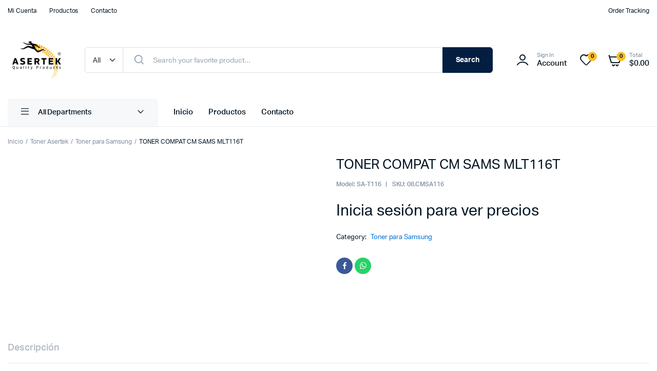

--- FILE ---
content_type: text/html; charset=UTF-8
request_url: http://asertek.com/index.php/product/toner-compat-cm-sams-mlt116t/
body_size: 22977
content:
<!DOCTYPE html>
<html lang="es">
<head>
	<meta charset="UTF-8">
	<meta name="viewport" content="width=device-width, initial-scale=1.0, maximum-scale=1">

	<title>TONER COMPAT CM SAMS MLT116T &#8211; Asertek</title>
<meta name='robots' content='max-image-preview:large' />
	<style>img:is([sizes="auto" i], [sizes^="auto," i]) { contain-intrinsic-size: 3000px 1500px }</style>
	<script>window._wca = window._wca || [];</script>
<link rel='dns-prefetch' href='//stats.wp.com' />
<link rel="alternate" type="application/rss+xml" title="Asertek &raquo; Feed" href="http://asertek.com/index.php/feed/" />
<link rel="alternate" type="application/rss+xml" title="Asertek &raquo; Feed de los comentarios" href="http://asertek.com/index.php/comments/feed/" />
<script type="text/javascript">
/* <![CDATA[ */
window._wpemojiSettings = {"baseUrl":"https:\/\/s.w.org\/images\/core\/emoji\/16.0.1\/72x72\/","ext":".png","svgUrl":"https:\/\/s.w.org\/images\/core\/emoji\/16.0.1\/svg\/","svgExt":".svg","source":{"concatemoji":"http:\/\/asertek.com\/wp-includes\/js\/wp-emoji-release.min.js?ver=6.8.3"}};
/*! This file is auto-generated */
!function(s,n){var o,i,e;function c(e){try{var t={supportTests:e,timestamp:(new Date).valueOf()};sessionStorage.setItem(o,JSON.stringify(t))}catch(e){}}function p(e,t,n){e.clearRect(0,0,e.canvas.width,e.canvas.height),e.fillText(t,0,0);var t=new Uint32Array(e.getImageData(0,0,e.canvas.width,e.canvas.height).data),a=(e.clearRect(0,0,e.canvas.width,e.canvas.height),e.fillText(n,0,0),new Uint32Array(e.getImageData(0,0,e.canvas.width,e.canvas.height).data));return t.every(function(e,t){return e===a[t]})}function u(e,t){e.clearRect(0,0,e.canvas.width,e.canvas.height),e.fillText(t,0,0);for(var n=e.getImageData(16,16,1,1),a=0;a<n.data.length;a++)if(0!==n.data[a])return!1;return!0}function f(e,t,n,a){switch(t){case"flag":return n(e,"\ud83c\udff3\ufe0f\u200d\u26a7\ufe0f","\ud83c\udff3\ufe0f\u200b\u26a7\ufe0f")?!1:!n(e,"\ud83c\udde8\ud83c\uddf6","\ud83c\udde8\u200b\ud83c\uddf6")&&!n(e,"\ud83c\udff4\udb40\udc67\udb40\udc62\udb40\udc65\udb40\udc6e\udb40\udc67\udb40\udc7f","\ud83c\udff4\u200b\udb40\udc67\u200b\udb40\udc62\u200b\udb40\udc65\u200b\udb40\udc6e\u200b\udb40\udc67\u200b\udb40\udc7f");case"emoji":return!a(e,"\ud83e\udedf")}return!1}function g(e,t,n,a){var r="undefined"!=typeof WorkerGlobalScope&&self instanceof WorkerGlobalScope?new OffscreenCanvas(300,150):s.createElement("canvas"),o=r.getContext("2d",{willReadFrequently:!0}),i=(o.textBaseline="top",o.font="600 32px Arial",{});return e.forEach(function(e){i[e]=t(o,e,n,a)}),i}function t(e){var t=s.createElement("script");t.src=e,t.defer=!0,s.head.appendChild(t)}"undefined"!=typeof Promise&&(o="wpEmojiSettingsSupports",i=["flag","emoji"],n.supports={everything:!0,everythingExceptFlag:!0},e=new Promise(function(e){s.addEventListener("DOMContentLoaded",e,{once:!0})}),new Promise(function(t){var n=function(){try{var e=JSON.parse(sessionStorage.getItem(o));if("object"==typeof e&&"number"==typeof e.timestamp&&(new Date).valueOf()<e.timestamp+604800&&"object"==typeof e.supportTests)return e.supportTests}catch(e){}return null}();if(!n){if("undefined"!=typeof Worker&&"undefined"!=typeof OffscreenCanvas&&"undefined"!=typeof URL&&URL.createObjectURL&&"undefined"!=typeof Blob)try{var e="postMessage("+g.toString()+"("+[JSON.stringify(i),f.toString(),p.toString(),u.toString()].join(",")+"));",a=new Blob([e],{type:"text/javascript"}),r=new Worker(URL.createObjectURL(a),{name:"wpTestEmojiSupports"});return void(r.onmessage=function(e){c(n=e.data),r.terminate(),t(n)})}catch(e){}c(n=g(i,f,p,u))}t(n)}).then(function(e){for(var t in e)n.supports[t]=e[t],n.supports.everything=n.supports.everything&&n.supports[t],"flag"!==t&&(n.supports.everythingExceptFlag=n.supports.everythingExceptFlag&&n.supports[t]);n.supports.everythingExceptFlag=n.supports.everythingExceptFlag&&!n.supports.flag,n.DOMReady=!1,n.readyCallback=function(){n.DOMReady=!0}}).then(function(){return e}).then(function(){var e;n.supports.everything||(n.readyCallback(),(e=n.source||{}).concatemoji?t(e.concatemoji):e.wpemoji&&e.twemoji&&(t(e.twemoji),t(e.wpemoji)))}))}((window,document),window._wpemojiSettings);
/* ]]> */
</script>

<style id='wp-emoji-styles-inline-css' type='text/css'>

	img.wp-smiley, img.emoji {
		display: inline !important;
		border: none !important;
		box-shadow: none !important;
		height: 1em !important;
		width: 1em !important;
		margin: 0 0.07em !important;
		vertical-align: -0.1em !important;
		background: none !important;
		padding: 0 !important;
	}
</style>
<link rel='stylesheet' id='wp-block-library-css' href='http://asertek.com/wp-includes/css/dist/block-library/style.min.css?ver=6.8.3' type='text/css' media='all' />
<style id='classic-theme-styles-inline-css' type='text/css'>
/*! This file is auto-generated */
.wp-block-button__link{color:#fff;background-color:#32373c;border-radius:9999px;box-shadow:none;text-decoration:none;padding:calc(.667em + 2px) calc(1.333em + 2px);font-size:1.125em}.wp-block-file__button{background:#32373c;color:#fff;text-decoration:none}
</style>
<link rel='stylesheet' id='mediaelement-css' href='http://asertek.com/wp-includes/js/mediaelement/mediaelementplayer-legacy.min.css?ver=4.2.17' type='text/css' media='all' />
<link rel='stylesheet' id='wp-mediaelement-css' href='http://asertek.com/wp-includes/js/mediaelement/wp-mediaelement.min.css?ver=6.8.3' type='text/css' media='all' />
<style id='jetpack-sharing-buttons-style-inline-css' type='text/css'>
.jetpack-sharing-buttons__services-list{display:flex;flex-direction:row;flex-wrap:wrap;gap:0;list-style-type:none;margin:5px;padding:0}.jetpack-sharing-buttons__services-list.has-small-icon-size{font-size:12px}.jetpack-sharing-buttons__services-list.has-normal-icon-size{font-size:16px}.jetpack-sharing-buttons__services-list.has-large-icon-size{font-size:24px}.jetpack-sharing-buttons__services-list.has-huge-icon-size{font-size:36px}@media print{.jetpack-sharing-buttons__services-list{display:none!important}}.editor-styles-wrapper .wp-block-jetpack-sharing-buttons{gap:0;padding-inline-start:0}ul.jetpack-sharing-buttons__services-list.has-background{padding:1.25em 2.375em}
</style>
<style id='global-styles-inline-css' type='text/css'>
:root{--wp--preset--aspect-ratio--square: 1;--wp--preset--aspect-ratio--4-3: 4/3;--wp--preset--aspect-ratio--3-4: 3/4;--wp--preset--aspect-ratio--3-2: 3/2;--wp--preset--aspect-ratio--2-3: 2/3;--wp--preset--aspect-ratio--16-9: 16/9;--wp--preset--aspect-ratio--9-16: 9/16;--wp--preset--color--black: #000000;--wp--preset--color--cyan-bluish-gray: #abb8c3;--wp--preset--color--white: #ffffff;--wp--preset--color--pale-pink: #f78da7;--wp--preset--color--vivid-red: #cf2e2e;--wp--preset--color--luminous-vivid-orange: #ff6900;--wp--preset--color--luminous-vivid-amber: #fcb900;--wp--preset--color--light-green-cyan: #7bdcb5;--wp--preset--color--vivid-green-cyan: #00d084;--wp--preset--color--pale-cyan-blue: #8ed1fc;--wp--preset--color--vivid-cyan-blue: #0693e3;--wp--preset--color--vivid-purple: #9b51e0;--wp--preset--gradient--vivid-cyan-blue-to-vivid-purple: linear-gradient(135deg,rgba(6,147,227,1) 0%,rgb(155,81,224) 100%);--wp--preset--gradient--light-green-cyan-to-vivid-green-cyan: linear-gradient(135deg,rgb(122,220,180) 0%,rgb(0,208,130) 100%);--wp--preset--gradient--luminous-vivid-amber-to-luminous-vivid-orange: linear-gradient(135deg,rgba(252,185,0,1) 0%,rgba(255,105,0,1) 100%);--wp--preset--gradient--luminous-vivid-orange-to-vivid-red: linear-gradient(135deg,rgba(255,105,0,1) 0%,rgb(207,46,46) 100%);--wp--preset--gradient--very-light-gray-to-cyan-bluish-gray: linear-gradient(135deg,rgb(238,238,238) 0%,rgb(169,184,195) 100%);--wp--preset--gradient--cool-to-warm-spectrum: linear-gradient(135deg,rgb(74,234,220) 0%,rgb(151,120,209) 20%,rgb(207,42,186) 40%,rgb(238,44,130) 60%,rgb(251,105,98) 80%,rgb(254,248,76) 100%);--wp--preset--gradient--blush-light-purple: linear-gradient(135deg,rgb(255,206,236) 0%,rgb(152,150,240) 100%);--wp--preset--gradient--blush-bordeaux: linear-gradient(135deg,rgb(254,205,165) 0%,rgb(254,45,45) 50%,rgb(107,0,62) 100%);--wp--preset--gradient--luminous-dusk: linear-gradient(135deg,rgb(255,203,112) 0%,rgb(199,81,192) 50%,rgb(65,88,208) 100%);--wp--preset--gradient--pale-ocean: linear-gradient(135deg,rgb(255,245,203) 0%,rgb(182,227,212) 50%,rgb(51,167,181) 100%);--wp--preset--gradient--electric-grass: linear-gradient(135deg,rgb(202,248,128) 0%,rgb(113,206,126) 100%);--wp--preset--gradient--midnight: linear-gradient(135deg,rgb(2,3,129) 0%,rgb(40,116,252) 100%);--wp--preset--font-size--small: 13px;--wp--preset--font-size--medium: 20px;--wp--preset--font-size--large: 36px;--wp--preset--font-size--x-large: 42px;--wp--preset--spacing--20: 0.44rem;--wp--preset--spacing--30: 0.67rem;--wp--preset--spacing--40: 1rem;--wp--preset--spacing--50: 1.5rem;--wp--preset--spacing--60: 2.25rem;--wp--preset--spacing--70: 3.38rem;--wp--preset--spacing--80: 5.06rem;--wp--preset--shadow--natural: 6px 6px 9px rgba(0, 0, 0, 0.2);--wp--preset--shadow--deep: 12px 12px 50px rgba(0, 0, 0, 0.4);--wp--preset--shadow--sharp: 6px 6px 0px rgba(0, 0, 0, 0.2);--wp--preset--shadow--outlined: 6px 6px 0px -3px rgba(255, 255, 255, 1), 6px 6px rgba(0, 0, 0, 1);--wp--preset--shadow--crisp: 6px 6px 0px rgba(0, 0, 0, 1);}:where(.is-layout-flex){gap: 0.5em;}:where(.is-layout-grid){gap: 0.5em;}body .is-layout-flex{display: flex;}.is-layout-flex{flex-wrap: wrap;align-items: center;}.is-layout-flex > :is(*, div){margin: 0;}body .is-layout-grid{display: grid;}.is-layout-grid > :is(*, div){margin: 0;}:where(.wp-block-columns.is-layout-flex){gap: 2em;}:where(.wp-block-columns.is-layout-grid){gap: 2em;}:where(.wp-block-post-template.is-layout-flex){gap: 1.25em;}:where(.wp-block-post-template.is-layout-grid){gap: 1.25em;}.has-black-color{color: var(--wp--preset--color--black) !important;}.has-cyan-bluish-gray-color{color: var(--wp--preset--color--cyan-bluish-gray) !important;}.has-white-color{color: var(--wp--preset--color--white) !important;}.has-pale-pink-color{color: var(--wp--preset--color--pale-pink) !important;}.has-vivid-red-color{color: var(--wp--preset--color--vivid-red) !important;}.has-luminous-vivid-orange-color{color: var(--wp--preset--color--luminous-vivid-orange) !important;}.has-luminous-vivid-amber-color{color: var(--wp--preset--color--luminous-vivid-amber) !important;}.has-light-green-cyan-color{color: var(--wp--preset--color--light-green-cyan) !important;}.has-vivid-green-cyan-color{color: var(--wp--preset--color--vivid-green-cyan) !important;}.has-pale-cyan-blue-color{color: var(--wp--preset--color--pale-cyan-blue) !important;}.has-vivid-cyan-blue-color{color: var(--wp--preset--color--vivid-cyan-blue) !important;}.has-vivid-purple-color{color: var(--wp--preset--color--vivid-purple) !important;}.has-black-background-color{background-color: var(--wp--preset--color--black) !important;}.has-cyan-bluish-gray-background-color{background-color: var(--wp--preset--color--cyan-bluish-gray) !important;}.has-white-background-color{background-color: var(--wp--preset--color--white) !important;}.has-pale-pink-background-color{background-color: var(--wp--preset--color--pale-pink) !important;}.has-vivid-red-background-color{background-color: var(--wp--preset--color--vivid-red) !important;}.has-luminous-vivid-orange-background-color{background-color: var(--wp--preset--color--luminous-vivid-orange) !important;}.has-luminous-vivid-amber-background-color{background-color: var(--wp--preset--color--luminous-vivid-amber) !important;}.has-light-green-cyan-background-color{background-color: var(--wp--preset--color--light-green-cyan) !important;}.has-vivid-green-cyan-background-color{background-color: var(--wp--preset--color--vivid-green-cyan) !important;}.has-pale-cyan-blue-background-color{background-color: var(--wp--preset--color--pale-cyan-blue) !important;}.has-vivid-cyan-blue-background-color{background-color: var(--wp--preset--color--vivid-cyan-blue) !important;}.has-vivid-purple-background-color{background-color: var(--wp--preset--color--vivid-purple) !important;}.has-black-border-color{border-color: var(--wp--preset--color--black) !important;}.has-cyan-bluish-gray-border-color{border-color: var(--wp--preset--color--cyan-bluish-gray) !important;}.has-white-border-color{border-color: var(--wp--preset--color--white) !important;}.has-pale-pink-border-color{border-color: var(--wp--preset--color--pale-pink) !important;}.has-vivid-red-border-color{border-color: var(--wp--preset--color--vivid-red) !important;}.has-luminous-vivid-orange-border-color{border-color: var(--wp--preset--color--luminous-vivid-orange) !important;}.has-luminous-vivid-amber-border-color{border-color: var(--wp--preset--color--luminous-vivid-amber) !important;}.has-light-green-cyan-border-color{border-color: var(--wp--preset--color--light-green-cyan) !important;}.has-vivid-green-cyan-border-color{border-color: var(--wp--preset--color--vivid-green-cyan) !important;}.has-pale-cyan-blue-border-color{border-color: var(--wp--preset--color--pale-cyan-blue) !important;}.has-vivid-cyan-blue-border-color{border-color: var(--wp--preset--color--vivid-cyan-blue) !important;}.has-vivid-purple-border-color{border-color: var(--wp--preset--color--vivid-purple) !important;}.has-vivid-cyan-blue-to-vivid-purple-gradient-background{background: var(--wp--preset--gradient--vivid-cyan-blue-to-vivid-purple) !important;}.has-light-green-cyan-to-vivid-green-cyan-gradient-background{background: var(--wp--preset--gradient--light-green-cyan-to-vivid-green-cyan) !important;}.has-luminous-vivid-amber-to-luminous-vivid-orange-gradient-background{background: var(--wp--preset--gradient--luminous-vivid-amber-to-luminous-vivid-orange) !important;}.has-luminous-vivid-orange-to-vivid-red-gradient-background{background: var(--wp--preset--gradient--luminous-vivid-orange-to-vivid-red) !important;}.has-very-light-gray-to-cyan-bluish-gray-gradient-background{background: var(--wp--preset--gradient--very-light-gray-to-cyan-bluish-gray) !important;}.has-cool-to-warm-spectrum-gradient-background{background: var(--wp--preset--gradient--cool-to-warm-spectrum) !important;}.has-blush-light-purple-gradient-background{background: var(--wp--preset--gradient--blush-light-purple) !important;}.has-blush-bordeaux-gradient-background{background: var(--wp--preset--gradient--blush-bordeaux) !important;}.has-luminous-dusk-gradient-background{background: var(--wp--preset--gradient--luminous-dusk) !important;}.has-pale-ocean-gradient-background{background: var(--wp--preset--gradient--pale-ocean) !important;}.has-electric-grass-gradient-background{background: var(--wp--preset--gradient--electric-grass) !important;}.has-midnight-gradient-background{background: var(--wp--preset--gradient--midnight) !important;}.has-small-font-size{font-size: var(--wp--preset--font-size--small) !important;}.has-medium-font-size{font-size: var(--wp--preset--font-size--medium) !important;}.has-large-font-size{font-size: var(--wp--preset--font-size--large) !important;}.has-x-large-font-size{font-size: var(--wp--preset--font-size--x-large) !important;}
:where(.wp-block-post-template.is-layout-flex){gap: 1.25em;}:where(.wp-block-post-template.is-layout-grid){gap: 1.25em;}
:where(.wp-block-columns.is-layout-flex){gap: 2em;}:where(.wp-block-columns.is-layout-grid){gap: 2em;}
:root :where(.wp-block-pullquote){font-size: 1.5em;line-height: 1.6;}
</style>
<link rel='stylesheet' id='contact-form-7-css' href='http://asertek.com/wp-content/plugins/contact-form-7/includes/css/styles.css?ver=6.1.4' type='text/css' media='all' />
<link rel='stylesheet' id='photoswipe-css' href='http://asertek.com/wp-content/plugins/woocommerce/assets/css/photoswipe/photoswipe.min.css?ver=10.3.7' type='text/css' media='all' />
<link rel='stylesheet' id='photoswipe-default-skin-css' href='http://asertek.com/wp-content/plugins/woocommerce/assets/css/photoswipe/default-skin/default-skin.min.css?ver=10.3.7' type='text/css' media='all' />
<style id='woocommerce-inline-inline-css' type='text/css'>
.woocommerce form .form-row .required { visibility: visible; }
.woocommerce form .form-row .required { visibility: visible; }
</style>
<link rel='stylesheet' id='select2-css' href='http://asertek.com/wp-content/plugins/woocommerce/assets/css/select2.css?ver=10.3.7' type='text/css' media='all' />
<link rel='stylesheet' id='b2bking_main_style-css' href='http://asertek.com/wp-content/plugins/b2bking/public/../includes/assets/css/style.min.css?ver=v5.4.50' type='text/css' media='all' />
<link rel='stylesheet' id='klb-single-ajax-css' href='http://asertek.com/wp-content/plugins/machic-core/woocommerce-filter/single-ajax/css/single-ajax.css?ver=1.0' type='text/css' media='all' />
<link rel='stylesheet' id='machic-ajax-search-css' href='http://asertek.com/wp-content/plugins/machic-core/woocommerce-filter/ajax-search/css/ajax-search.css?ver=1.0' type='text/css' media='all' />
<link rel='stylesheet' id='machic-wishlist-css' href='http://asertek.com/wp-content/plugins/machic-core/woocommerce-filter/wishlist/css/wishlist.css?ver=1.0' type='text/css' media='all' />
<link rel='stylesheet' id='brands-styles-css' href='http://asertek.com/wp-content/plugins/woocommerce/assets/css/brands.css?ver=10.3.7' type='text/css' media='all' />
<link rel='stylesheet' id='machic-typekit-css' href='http://asertek.com/wp-content/themes/machic/assets/css/typekit.css?ver=1.4.5' type='text/css' media='all' />
<link rel='stylesheet' id='bootstrap-css' href='http://asertek.com/wp-content/themes/machic/assets/css/bootstrap.min.css?ver=1.4.5' type='text/css' media='all' />
<link rel='stylesheet' id='machic-base-css' href='http://asertek.com/wp-content/themes/machic/assets/css/base.css?ver=1.4.5' type='text/css' media='all' />
<link rel='stylesheet' id='machic-klbicon-css' href='http://asertek.com/wp-content/themes/machic/assets/css/klbicon.css?ver=1.4.5' type='text/css' media='all' />
<link rel='stylesheet' id='machic-style-css' href='http://asertek.com/wp-content/themes/machic-child/style.css?ver=6.8.3' type='text/css' media='all' />
<link rel='stylesheet' id='parent-style-css' href='http://asertek.com/wp-content/themes/machic/style.css?ver=6.8.3' type='text/css' media='all' />
<link rel='stylesheet' id='machic-child-style-css' href='http://asertek.com/wp-content/themes/machic-child/style.css?ver=1.2.7' type='text/css' media='all' />
<script type="text/template" id="tmpl-variation-template">
	<div class="woocommerce-variation-description">{{{ data.variation.variation_description }}}</div>
	<div class="woocommerce-variation-price">{{{ data.variation.price_html }}}</div>
	<div class="woocommerce-variation-availability">{{{ data.variation.availability_html }}}</div>
</script>
<script type="text/template" id="tmpl-unavailable-variation-template">
	<p role="alert">Lo siento, este producto no está disponible. Por favor, elige otra combinación.</p>
</script>
<script type="text/javascript" src="http://asertek.com/wp-includes/js/dist/hooks.min.js?ver=4d63a3d491d11ffd8ac6" id="wp-hooks-js"></script>
<script type="text/javascript" src="http://asertek.com/wp-includes/js/dist/i18n.min.js?ver=5e580eb46a90c2b997e6" id="wp-i18n-js"></script>
<script type="text/javascript" id="wp-i18n-js-after">
/* <![CDATA[ */
wp.i18n.setLocaleData( { 'text direction\u0004ltr': [ 'ltr' ] } );
/* ]]> */
</script>
<script type="text/javascript" src="http://asertek.com/wp-includes/js/jquery/jquery.min.js?ver=3.7.1" id="jquery-core-js"></script>
<script type="text/javascript" src="http://asertek.com/wp-includes/js/jquery/jquery-migrate.min.js?ver=3.4.1" id="jquery-migrate-js"></script>
<script type="text/javascript" src="http://asertek.com/wp-content/plugins/woocommerce/assets/js/jquery-blockui/jquery.blockUI.min.js?ver=2.7.0-wc.10.3.7" id="wc-jquery-blockui-js" defer="defer" data-wp-strategy="defer"></script>
<script type="text/javascript" id="wc-add-to-cart-js-extra">
/* <![CDATA[ */
var wc_add_to_cart_params = {"ajax_url":"\/wp-admin\/admin-ajax.php","wc_ajax_url":"\/?wc-ajax=%%endpoint%%","i18n_view_cart":"Ver carrito","cart_url":"http:\/\/asertek.com\/index.php\/cart-2\/","is_cart":"","cart_redirect_after_add":"no"};
/* ]]> */
</script>
<script type="text/javascript" src="http://asertek.com/wp-content/plugins/woocommerce/assets/js/frontend/add-to-cart.min.js?ver=10.3.7" id="wc-add-to-cart-js" defer="defer" data-wp-strategy="defer"></script>
<script type="text/javascript" src="http://asertek.com/wp-content/plugins/woocommerce/assets/js/flexslider/jquery.flexslider.min.js?ver=2.7.2-wc.10.3.7" id="wc-flexslider-js" defer="defer" data-wp-strategy="defer"></script>
<script type="text/javascript" src="http://asertek.com/wp-content/plugins/woocommerce/assets/js/photoswipe/photoswipe.min.js?ver=4.1.1-wc.10.3.7" id="wc-photoswipe-js" defer="defer" data-wp-strategy="defer"></script>
<script type="text/javascript" src="http://asertek.com/wp-content/plugins/woocommerce/assets/js/photoswipe/photoswipe-ui-default.min.js?ver=4.1.1-wc.10.3.7" id="wc-photoswipe-ui-default-js" defer="defer" data-wp-strategy="defer"></script>
<script type="text/javascript" id="wc-single-product-js-extra">
/* <![CDATA[ */
var wc_single_product_params = {"i18n_required_rating_text":"Por favor elige una puntuaci\u00f3n","i18n_rating_options":["1 de 5 estrellas","2 de 5 estrellas","3 de 5 estrellas","4 de 5 estrellas","5 de 5 estrellas"],"i18n_product_gallery_trigger_text":"Ver galer\u00eda de im\u00e1genes a pantalla completa","review_rating_required":"yes","flexslider":{"rtl":false,"animation":"slide","smoothHeight":true,"directionNav":false,"controlNav":"thumbnails","slideshow":false,"animationSpeed":500,"animationLoop":false,"allowOneSlide":false},"zoom_enabled":"","zoom_options":[],"photoswipe_enabled":"1","photoswipe_options":{"shareEl":false,"closeOnScroll":false,"history":false,"hideAnimationDuration":0,"showAnimationDuration":0},"flexslider_enabled":"1"};
/* ]]> */
</script>
<script type="text/javascript" src="http://asertek.com/wp-content/plugins/woocommerce/assets/js/frontend/single-product.min.js?ver=10.3.7" id="wc-single-product-js" defer="defer" data-wp-strategy="defer"></script>
<script type="text/javascript" src="http://asertek.com/wp-content/plugins/woocommerce/assets/js/js-cookie/js.cookie.min.js?ver=2.1.4-wc.10.3.7" id="wc-js-cookie-js" data-wp-strategy="defer"></script>
<script type="text/javascript" id="woocommerce-js-extra">
/* <![CDATA[ */
var woocommerce_params = {"ajax_url":"\/wp-admin\/admin-ajax.php","wc_ajax_url":"\/?wc-ajax=%%endpoint%%","i18n_password_show":"Mostrar contrase\u00f1a","i18n_password_hide":"Ocultar contrase\u00f1a"};
/* ]]> */
</script>
<script type="text/javascript" src="http://asertek.com/wp-content/plugins/woocommerce/assets/js/frontend/woocommerce.min.js?ver=10.3.7" id="woocommerce-js" defer="defer" data-wp-strategy="defer"></script>
<script type="text/javascript" src="http://asertek.com/wp-content/plugins/woocommerce/assets/js/selectWoo/selectWoo.full.min.js?ver=1.0.9-wc.10.3.7" id="selectWoo-js" defer="defer" data-wp-strategy="defer"></script>
<script type="text/javascript" id="wc-country-select-js-extra">
/* <![CDATA[ */
var wc_country_select_params = {"countries":"{\"MX\":{\"DF\":\"Ciudad de M\\u00e9xico\",\"JA\":\"Jalisco\",\"NL\":\"Nuevo Le\\u00f3n\",\"AG\":\"Aguascalientes\",\"BC\":\"Baja California\",\"BS\":\"Baja California Sur\",\"CM\":\"Campeche\",\"CS\":\"Chiapas\",\"CH\":\"Chihuahua\",\"CO\":\"Coahuila\",\"CL\":\"Colima\",\"DG\":\"Durango\",\"GT\":\"Guanajuato\",\"GR\":\"Guerrero\",\"HG\":\"Hidalgo\",\"MX\":\"Estado de M\\u00e9xico\",\"MI\":\"Michoac\\u00e1n\",\"MO\":\"Morelos\",\"NA\":\"Nayarit\",\"OA\":\"Oaxaca\",\"PU\":\"Puebla\",\"QT\":\"Quer\\u00e9taro\",\"QR\":\"Quintana Roo\",\"SL\":\"San Luis Potos\\u00ed\",\"SI\":\"Sinaloa\",\"SO\":\"Sonora\",\"TB\":\"Tabasco\",\"TM\":\"Tamaulipas\",\"TL\":\"Tlaxcala\",\"VE\":\"Veracruz\",\"YU\":\"Yucat\\u00e1n\",\"ZA\":\"Zacatecas\"}}","i18n_select_state_text":"Elige una opci\u00f3n\u2026","i18n_no_matches":"No se han encontrado coincidencias","i18n_ajax_error":"Error al cargar","i18n_input_too_short_1":"Por favor, introduce 1 o m\u00e1s caracteres","i18n_input_too_short_n":"Por favor, introduce %qty% o m\u00e1s caracteres","i18n_input_too_long_1":"Por favor, borra 1 car\u00e1cter.","i18n_input_too_long_n":"Por favor, borra %qty% caracteres","i18n_selection_too_long_1":"Solo puedes seleccionar 1 art\u00edculo","i18n_selection_too_long_n":"Solo puedes seleccionar %qty% art\u00edculos","i18n_load_more":"Cargando m\u00e1s resultados\u2026","i18n_searching":"Buscando\u2026"};
/* ]]> */
</script>
<script type="text/javascript" src="http://asertek.com/wp-content/plugins/woocommerce/assets/js/frontend/country-select.min.js?ver=10.3.7" id="wc-country-select-js" defer="defer" data-wp-strategy="defer"></script>
<script type="text/javascript" id="zxcvbn-async-js-extra">
/* <![CDATA[ */
var _zxcvbnSettings = {"src":"http:\/\/asertek.com\/wp-includes\/js\/zxcvbn.min.js"};
/* ]]> */
</script>
<script type="text/javascript" src="http://asertek.com/wp-includes/js/zxcvbn-async.min.js?ver=1.0" id="zxcvbn-async-js"></script>
<script type="text/javascript" id="password-strength-meter-js-extra">
/* <![CDATA[ */
var pwsL10n = {"unknown":"Fortaleza de la contrase\u00f1a desconocida","short":"Muy d\u00e9bil","bad":"D\u00e9bil","good":"Medio","strong":"Fuerte","mismatch":"No coinciden"};
/* ]]> */
</script>
<script type="text/javascript" id="password-strength-meter-js-translations">
/* <![CDATA[ */
( function( domain, translations ) {
	var localeData = translations.locale_data[ domain ] || translations.locale_data.messages;
	localeData[""].domain = domain;
	wp.i18n.setLocaleData( localeData, domain );
} )( "default", {"translation-revision-date":"2025-11-12 21:16:09+0000","generator":"GlotPress\/4.0.3","domain":"messages","locale_data":{"messages":{"":{"domain":"messages","plural-forms":"nplurals=2; plural=n != 1;","lang":"es"},"%1$s is deprecated since version %2$s! Use %3$s instead. Please consider writing more inclusive code.":["\u00a1%1$s est\u00e1 obsoleto desde la versi\u00f3n %2$s! Usa %3$s en su lugar. Por favor, plant\u00e9ate escribir un c\u00f3digo m\u00e1s inclusivo."]}},"comment":{"reference":"wp-admin\/js\/password-strength-meter.js"}} );
/* ]]> */
</script>
<script type="text/javascript" src="http://asertek.com/wp-admin/js/password-strength-meter.min.js?ver=6.8.3" id="password-strength-meter-js"></script>
<script type="text/javascript" id="wc-password-strength-meter-js-extra">
/* <![CDATA[ */
var wc_password_strength_meter_params = {"min_password_strength":"3","stop_checkout":"","i18n_password_error":"Por favor, introduce una contrase\u00f1a m\u00e1s fuerte.","i18n_password_hint":"Sugerencia: La contrase\u00f1a debe ser de al menos doce caracteres. Para hacerla m\u00e1s fuerte usa may\u00fasculas y min\u00fasculas, n\u00fameros y s\u00edmbolos como ! \" ? $ % ^ y )."};
/* ]]> */
</script>
<script type="text/javascript" src="http://asertek.com/wp-content/plugins/woocommerce/assets/js/frontend/password-strength-meter.min.js?ver=10.3.7" id="wc-password-strength-meter-js" defer="defer" data-wp-strategy="defer"></script>
<script type="text/javascript" src="http://asertek.com/wp-content/plugins/machic-core/woocommerce-filter/single-ajax/js/single-ajax.js?ver=1.0" id="klb-single-ajax-js"></script>
<script type="text/javascript" id="machic-ajax-search-js-extra">
/* <![CDATA[ */
var machicsearch = {"ajaxurl":"http:\/\/asertek.com\/wp-admin\/admin-ajax.php"};
/* ]]> */
</script>
<script type="text/javascript" src="http://asertek.com/wp-content/plugins/machic-core/woocommerce-filter/ajax-search/js/ajax-search.js?ver=1.0" id="machic-ajax-search-js"></script>
<script type="text/javascript" id="machic-wishlist-js-extra">
/* <![CDATA[ */
var klbwl_vars = {"ajax_url":"http:\/\/asertek.com\/wp-admin\/admin-ajax.php","wishlist_url":"http:\/\/asertek.com\/","empty_confirm":"This action cannot be undone. Are you sure?","delete_confirm":"This action cannot be undone. Are you sure?","menu_text":"Wishlist","button_text":"Add to wishlist","button_text_added":"View wishlist"};
/* ]]> */
</script>
<script type="text/javascript" src="http://asertek.com/wp-content/plugins/machic-core/woocommerce-filter/wishlist/js/wishlist.js?ver=1" id="machic-wishlist-js"></script>
<script type="text/javascript" src="http://asertek.com/wp-includes/js/underscore.min.js?ver=1.13.7" id="underscore-js"></script>
<script type="text/javascript" id="wp-util-js-extra">
/* <![CDATA[ */
var _wpUtilSettings = {"ajax":{"url":"\/wp-admin\/admin-ajax.php"}};
/* ]]> */
</script>
<script type="text/javascript" src="http://asertek.com/wp-includes/js/wp-util.min.js?ver=6.8.3" id="wp-util-js"></script>
<script type="text/javascript" id="wc-add-to-cart-variation-js-extra">
/* <![CDATA[ */
var wc_add_to_cart_variation_params = {"wc_ajax_url":"\/?wc-ajax=%%endpoint%%","i18n_no_matching_variations_text":"Lo siento, no hay productos que igualen tu selecci\u00f3n. Por favor, escoge una combinaci\u00f3n diferente.","i18n_make_a_selection_text":"Elige las opciones del producto antes de a\u00f1adir este producto a tu carrito.","i18n_unavailable_text":"Lo siento, este producto no est\u00e1 disponible. Por favor, elige otra combinaci\u00f3n.","i18n_reset_alert_text":"Se ha restablecido tu selecci\u00f3n. Por favor, elige alguna opci\u00f3n del producto antes de poder a\u00f1adir este producto a tu carrito."};
/* ]]> */
</script>
<script type="text/javascript" src="http://asertek.com/wp-content/plugins/woocommerce/assets/js/frontend/add-to-cart-variation.min.js?ver=10.3.7" id="wc-add-to-cart-variation-js" defer="defer" data-wp-strategy="defer"></script>
<script type="text/javascript" src="http://asertek.com/wp-content/themes/machic/includes/pjax/js/helpers.js?ver=1.0" id="pjax-helpers-js"></script>
<script type="text/javascript" src="https://stats.wp.com/s-202603.js" id="woocommerce-analytics-js" defer="defer" data-wp-strategy="defer"></script>
<link rel="https://api.w.org/" href="http://asertek.com/index.php/wp-json/" /><link rel="alternate" title="JSON" type="application/json" href="http://asertek.com/index.php/wp-json/wp/v2/product/3268" /><link rel="EditURI" type="application/rsd+xml" title="RSD" href="http://asertek.com/xmlrpc.php?rsd" />
<meta name="generator" content="WordPress 6.8.3" />
<meta name="generator" content="WooCommerce 10.3.7" />
<link rel="canonical" href="http://asertek.com/index.php/product/toner-compat-cm-sams-mlt116t/" />
<link rel='shortlink' href='http://asertek.com/?p=3268' />
<link rel="alternate" title="oEmbed (JSON)" type="application/json+oembed" href="http://asertek.com/index.php/wp-json/oembed/1.0/embed?url=http%3A%2F%2Fasertek.com%2Findex.php%2Fproduct%2Ftoner-compat-cm-sams-mlt116t%2F" />
<link rel="alternate" title="oEmbed (XML)" type="text/xml+oembed" href="http://asertek.com/index.php/wp-json/oembed/1.0/embed?url=http%3A%2F%2Fasertek.com%2Findex.php%2Fproduct%2Ftoner-compat-cm-sams-mlt116t%2F&#038;format=xml" />
	<style>img#wpstats{display:none}</style>
		
		<style type="text/css">
			.b2bking_myaccount_individual_offer_bottom_line_add button.b2bking_myaccount_individual_offer_bottom_line_button, #b2bking_myaccount_conversations_container_top button, button.b2bking_myaccount_start_conversation_button, .b2bking_myaccount_conversation_endpoint_button, button.b2bking_bulkorder_form_container_bottom_add_button, button.b2bking_subaccounts_container_top_button, button.b2bking_subaccounts_new_account_container_content_bottom_button, button.b2bking_subaccounts_edit_account_container_content_bottom_button, button#b2bking_purchase_list_new_button, button.b2bking_purchase_lists_view_list, button#b2bking_reimburse_amount_button, button#b2bking_redeem_amount_button, #b2bking_return_agent{
				background: #3ab1e4;
			}

			.b2bking_has_color{
				background: #3ab1e4!important;
				background-color: #3ab1e4!important;
			}
			table.b2bking_tiered_price_table tbody td.b2bking_has_color{
				background: #3ab1e4!important;
				background-color: #3ab1e4!important;
			}

			.b2bking_myaccount_individual_offer_bottom_line_add button:hover.b2bking_myaccount_individual_offer_bottom_line_button, #b2bking_myaccount_conversations_container_top button:hover, button:hover.b2bking_myaccount_start_conversation_button, .b2bking_myaccount_conversation_endpoint_button, button:hover.b2bking_bulkorder_form_container_bottom_add_button, button:hover.b2bking_subaccounts_container_top_button, button:hover.b2bking_subaccounts_new_account_container_content_bottom_button, button:hover.b2bking_subaccounts_edit_account_container_content_bottom_button, button:hover#b2bking_purchase_list_new_button, button:hover.b2bking_purchase_lists_view_list, .b2bking_myaccount_conversation_endpoint_button:hover, button#b2bking_reimburse_amount_button:hover, #b2bking_return_agent:hover{
				background: #0088c2;
			}

			table#b2bking_purchase_lists_table thead tr th {
			    background: #353042;
			    color: white;
			}
			.b2bking_purchase_lists_view_list {
			    background: #b1b1b1 !important;
			}
			#b2bking_purchase_list_new_button {
			    background: #353042 !important;
			}
			.b2bking_purchase_lists_view_list:hover, #b2bking_purchase_list_new_button:hover{
				filter: brightness(85%);
				filter: contrast(135%);
			}
			
		</style>

		
<style type="text/css">
@media(max-width:64rem){
	header.sticky-header {
		position: fixed;
		top: 0;
		left: 0;
		right: 0;
		background: #fff;
	}	
}













.header-type1 .header-top   {
	background-color: ;
	color: ;
}

.header-type1 .header-top .site-menu .menu .sub-menu a{
	 color: ;
}

.header-type1 .header-top .site-menu .menu > li > a:hover:hover , .header-type1 .header-top .site-menu .menu .sub-menu a:hover ,
.header-type1 .header-top .site-menu .menu > li.menu-item-has-children:hover > a {
	color: ;
}

.header-type1 .header-main , .header-type1 .header-nav,
.header-type1 .header-mobile{
	background-color: ;
}

.header-type1 .header-addons-text .primary-text , .header-type1 .site-menu.primary .menu > li > a ,
.header-type1 .header-nav .site-menu .menu .sub-menu a , .header-type1 .header-addons-text .sub-text ,
.header-type1 .header-nav .site-menu .menu > .menu-item.current-menu-item > a ,
.header-type1 .discount-products .discount-banner-text .small-text,
.header-type1 .discount-products .discount-banner-text .main-text ,
.header-type1 .discount-products .discount-banner-arrow{
	color: ;
}

.header-type1 .header-nav .site-menu .menu > li > a:hover , .header-type1 .header-nav .site-menu .menu .sub-menu a:hover , 
.header-type1 .header-nav .site-menu .menu > li.menu-item-has-children:hover > a ,
.header-type1 .header-nav .site-menu .menu .sub-menu .menu-item-has-children:hover > a{
	color: ;
}

.header-type1 .header-addons-icon{
	color: ;
}

.header-type1 .header-nav .site-menu .menu .mega-menu .sub-menu .menu-item-has-children > a{
	color: ;
}

.header-type1 .header-addons-icon .button-count{
	background-color: ;
}

.header-type1 .site-departments.large .site-departments-wrapper > a{
	background-color: ;
	color: ;
}

.header-type1 .site-departments .departments-menu{
	background-color: ;
	color: ;
}

.header-type1 .site-departments .departments-menu > li > a:hover , .header-type1 .site-departments .departments-menu .sub-menu a:hover{
	color: ;
}

.header-type1 .site-departments .departments-menu > li + li{
	border-top-color: ;
}

.header-type1 .site-departments .departments-menu .sub-menu li.menu-item-has-children > a{
	color: ;
}

.header-type1 .header-main .input-search-button button{
	background-color: ;
	border-color: ;
	color: ;
}

.klb-type2 .header-top {
	background-color: ;
	color: ;
}

.klb-type2 .header-top .site-menu .menu .sub-menu a{
	 color: ;
}

.klb-type2 .header-top .site-menu .menu > li > a:hover ,
.klb-type2 .header-top .site-menu .menu .sub-menu a:hover ,
.klb-type2 .header-top .site-menu .menu > li.menu-item-has-children:hover > a {
	color: ;
}

.klb-type2 .header-main,
.klb-type2 .header-mobile{
	background-color: ;
}

.klb-type2 .header-addons-text .primary-text, .klb-type2 .header-main .site-menu.primary .menu > li > a,
.klb-type2 .header-main .site-menu.horizontal .menu .sub-menu a, .klb-type2 .header-addons-text .sub-text {
	color: ;
}

.klb-type2 .header-main .site-menu.primary .menu > li > a:hover , 
.klb-type2 .header-main .site-menu.horizontal .menu .sub-menu a:hover {
	color: ;
}

.klb-type2 .header-main .header-addons-icon{
	color: ;
}

.klb-type2 .header-addons-icon .button-count{
	background-color: ;
}

.klb-type2 .header-search-column{
	background-color: ;
	color: ;
}

.klb-type2 .header-search-column .site-search > span:hover{
	color: ;
}

.klb-type2 .site-menu.horizontal .menu .mega-menu > .sub-menu > .menu-item > a{
	color: ;
}

.klb-type2 .site-departments.large .site-departments-wrapper > a{
	background-color: ;
	color: ;
}

.klb-type2 .site-departments .departments-menu{
	background-color: ;
	color: ;
}

.klb-type2 .site-departments .departments-menu > li > a:hover ,
.klb-type2 .site-departments .departments-menu .sub-menu a:hover{
	color: ;
}

.klb-type2 .site-departments .departments-menu > li + li{
	border-top-color: ;
}

.klb-type2 .site-departments .departments-menu .sub-menu li.menu-item-has-children > a{
	color: ;
}

.klb-type2 .header-search-column .input-search-button button{
	background-color: ;
	border-color: ;
	color: ;
}

.header-type3 .header-top   {
	background-color: ;
}

.header-type3 .header-top .site-menu .menu > li > a{
	 color: ;
}

.header-type3 .header-top .site-menu .menu > li > a:hover , 
.header-type3 .header-top .site-menu .menu > li.menu-item-has-children:hover > a
{
	color: ;
}

.header-type3 .header-top .site-menu .menu .sub-menu a{
	 color: ;
}

.header-type3  .header-top .site-menu .menu .sub-menu a:hover{
	 color: ;
}

.header-type3 .header-main , .header-type3  .header-nav{
	background-color: ;
}

.header-type3 .header-mobile{
	background-color: ;
}

.header-type3 .header-addons-text , .header-type3 .header-nav .site-menu .menu > li > a , 
.header-type3 .header-nav .site-menu .menu > .menu-item.current-menu-item > a ,
.header-type3 .discount-products .discount-banner-text .small-text,
.header-type3 .discount-products .discount-banner-text .main-text ,
.header-type3 .discount-products .discount-banner-arrow{
	color: ;
}
.header-type3 .header-nav .site-menu .menu > li.menu-item-has-children:hover > a , 
.header-type3 .header-nav  .site-menu .menu > li > a:hover{
	color: ;
}

.header-type3 .header-nav .site-menu .menu .mega-menu .sub-menu .menu-item-has-children > a{
	color: ;
}

.header-type3 .header-nav .site-menu .menu .sub-menu a{
	color: ;
}

.header-type3 .header-nav .site-menu .menu .sub-menu a:hover ,
.header-type3  .header-nav .site-menu .menu .sub-menu .menu-item-has-children:hover > a{
	color: ;
}

.header-type3 .header-addons-icon{
	color: ;
}

.header-type3 .header-addons-icon .button-count{
	background-color: ;
}

.header-type3 .site-departments.large .site-departments-wrapper > a{
	background-color:  !important;
	color: ;
}

.header-type3 .site-departments .departments-menu{
	background-color: ;
	color: ;
}

.header-type3 .site-departments .departments-menu > li > a:hover ,
 .header-type3 .site-departments .departments-menu .sub-menu a:hover{
	color: ;
}

.header-type3 .site-departments .departments-menu > li + li{
	border-top-color: ;
}

.header-type3 .site-departments .departments-menu .sub-menu li.menu-item-has-children > a{
	color: ;
}

.header-type3 .header-main .input-search-button button{
	background-color: ;
	border-color: ;
	color: ;
}

.klb-type4 .header-top   {
	background-color: ;
}

.klb-type4 .header-top .site-menu .menu > li > a{
	 color: ;
}

.klb-type4 .header-top .site-menu .menu > li > a:hover , 
.klb-type4 .header-top .site-menu .menu > li.menu-item-has-children:hover > a ,
{
	color: ;
}

.klb-type4 .header-top .site-menu .menu .sub-menu a{
	 color: ;
}

.klb-type4  .header-top .site-menu .menu .sub-menu a:hover{
	 color: ;
}

.klb-type4 .header-main{
	background-color: ;
}

.klb-type4 .header-mobile{
	background-color: ;
}

.klb-type4 .header-addons-text .primary-text, .klb-type4 .header-main .site-menu.primary .menu > li > a,
.klb-type4 .header-addons-text .sub-text {
	color: ;
}

.klb-type4 .custom-color-dark .site-menu .menu > li.menu-item-has-children:hover > a ,
.klb-type4  .custom-color-dark .site-menu .menu > li > a:hover
{
	color: ;
}

.klb-type4 .header-main .header-addons-icon{
	color: ;
}

.klb-type4 .header-addons-icon .button-count{
	background-color: ;
}

.klb-type4 .header-search-column .input-search-button button{
	background-color: ;
	border-color: ;
	color: ;
}

.klb-type4 .header-search-column{
	background-color: ;
	color: ;
}

.klb-type4 .header-search-column .site-search > span:hover{
	color: ;
}

.klb-type4 .site-departments.large .site-departments-wrapper > a{
	background-color: ;
	color: ;
}

.klb-type4 .site-departments .departments-menu{
	background-color: ;
	color: ;
}

.klb-type4 .site-departments .departments-menu > li > a:hover ,
.klb-type4 .site-departments .departments-menu .sub-menu a:hover{
	color: ;
}

.klb-type4 .site-departments .departments-menu > li + li{
	border-top-color: ;
}

.klb-type4 .site-departments .departments-menu .sub-menu li.menu-item-has-children > a{
	color: ;
}

.klb-type4 .site-menu.horizontal .menu .mega-menu > .sub-menu > .menu-item > a{
	color: ;
}

.klb-type4 .custom-color-dark.header-main .site-menu .sub-menu a{
	color: ;
}

.klb-type4 .custom-color-dark.header-main .site-menu .menu .sub-menu a:hover ,
.klb-type4  .custom-color-dark.header-main .site-menu .menu .sub-menu .menu-item-has-children:hover > a{
	color: ;
}

.discount-products .discount-products-header h4.entry-title{
	color: ;
}

.discount-products .discount-products-header h4.entry-title:hover{
	color: ;
}

.site-header .discount-products-header p{
	color: ;
}

.site-header .discount-products-header p:hover{
	color: ;
}

.site-footer .footer-newsletter{
	background-color: ;
}

.site-footer .footer-newsletter .site-newsletter .entry-title{
	color: ;
}

.site-footer .footer-newsletter .site-newsletter .entry-title:hover{
	color: ;
}

.site-footer .footer-newsletter .site-newsletter .entry-description p{
	color: ;
}

.site-footer .footer-newsletter .site-newsletter .entry-description p:hover{
	color: ;
}

.site-footer .footer-newsletter .site-newsletter .entry-description p strong{
	color: ;
}

.site-footer .footer-newsletter .site-newsletter .entry-description p strong:hover{
	color: ;
}

.site-footer .footer-widgets{
	background-color: ;
}

.site-footer .footer-widgets .widget-title{
	color: ;
}

.site-footer .footer-widgets .widget-title:hover{
	color: ;
}

.site-footer .footer-widgets .widget ul li a,
.site-footer .footer-widgets .widget,
.site-footer .footer-widgets .widget a{
	color: ;
}

.site-footer .footer-widgets .widget ul li a:hover,
.site-footer .footer-widgets .widget a:hover{
	color: ;
}

.site-footer .footer-copyright .site-copyright,
.site-footer .footer-copyright .site-copyright a{
	color: ;
}

.site-footer .footer-copyright .site-copyright:hover,
.site-footer .footer-copyright .site-copyright:a{
	color: ;
}

.site-footer .footer-details .site-details .tags li a ,
.site-footer .footer-details .site-details .tags li::after{
	color: ;
}

.site-footer .footer-details .site-details .tags li a:hover{
	color: ;
}

.footer-details , .footer-copyright{
	background-color: ;
}

.footer-details .site-social ul li a{
	background-color: ;
	color: ;
}

.site-footer .footer-row.bordered .container{
	border-top-color: ;
}

.site-header .discount-products .discount-items{
	background-color: ;
}

.mobile-bottom-menu{
	background-color: ;
}
.mobile-bottom-menu .mobile-menu ul li a i{
	color: ;
}

.mobile-bottom-menu .mobile-menu ul li a i:hover{
	color: ;
}

.mobile-bottom-menu .mobile-menu ul li a span{
	color: ;
}

.mobile-bottom-menu .mobile-menu ul li a span:hover{
	color: ;
}

.site-offcanvas{
	background-color: ;
}

.site-offcanvas-header{
	background-color: ;
}

.site-offcanvas .site-menu .menu{
	color: ;
}

.site-offcanvas .site-menu + .site-menu{
	border-top-color: ;
}

.site-offcanvas .site-copyright{
	color: ;
}



</style>
<meta name="pinterest-rich-pin" content="false" />	<noscript><style>.woocommerce-product-gallery{ opacity: 1 !important; }</style></noscript>
	<meta name="generator" content="Elementor 3.25.4; features: additional_custom_breakpoints, e_optimized_control_loading; settings: css_print_method-external, google_font-enabled, font_display-swap">
			<style>
				.e-con.e-parent:nth-of-type(n+4):not(.e-lazyloaded):not(.e-no-lazyload),
				.e-con.e-parent:nth-of-type(n+4):not(.e-lazyloaded):not(.e-no-lazyload) * {
					background-image: none !important;
				}
				@media screen and (max-height: 1024px) {
					.e-con.e-parent:nth-of-type(n+3):not(.e-lazyloaded):not(.e-no-lazyload),
					.e-con.e-parent:nth-of-type(n+3):not(.e-lazyloaded):not(.e-no-lazyload) * {
						background-image: none !important;
					}
				}
				@media screen and (max-height: 640px) {
					.e-con.e-parent:nth-of-type(n+2):not(.e-lazyloaded):not(.e-no-lazyload),
					.e-con.e-parent:nth-of-type(n+2):not(.e-lazyloaded):not(.e-no-lazyload) * {
						background-image: none !important;
					}
				}
			</style>
			<link rel="icon" href="http://asertek.com/wp-content/uploads/2023/07/cropped-Asertek-SinTexto-SinFondo-32x32.png" sizes="32x32" />
<link rel="icon" href="http://asertek.com/wp-content/uploads/2023/07/cropped-Asertek-SinTexto-SinFondo-192x192.png" sizes="192x192" />
<link rel="apple-touch-icon" href="http://asertek.com/wp-content/uploads/2023/07/cropped-Asertek-SinTexto-SinFondo-180x180.png" />
<meta name="msapplication-TileImage" content="http://asertek.com/wp-content/uploads/2023/07/cropped-Asertek-SinTexto-SinFondo-270x270.png" />
<style id="kirki-inline-styles">.site-brand a img{width:110px;}.site-header .header-mobile .site-brand img{width:110px;}.site-offcanvas-header .site-brand img{width:110px;}.header-type1 .header-top{font-size:12px;}.header-type1 .site-menu.primary a{font-size:15px;}.header-type1 .site-departments .departments-menu a{font-size:13px;}.klb-type2 .header-top{font-size:12px;}.klb-type2 .site-menu.primary a{font-size:15px;}.klb-type2 .site-departments .departments-menu a{font-size:13px;}.header-type3 .header-top{font-size:12px;}.header-type3 .site-menu.primary a{font-size:15px;}.header-type3 .site-departments .departments-menu a{font-size:13px;}.klb-type4 .header-top{font-size:12px;}.klb-type4 .site-menu.primary a{font-size:15px;}.klb-type4 .site-departments .departments-menu a{font-size:13px;}.mobile-bottom-menu .mobile-menu ul li a span{font-size:9px;}.site-footer .footer-newsletter .site-newsletter .entry-title{font-size:22px;}.site-footer .footer-newsletter .site-newsletter .entry-description{font-size:14px;}.site-footer .footer-details .site-details .tags li a{font-size:13px;}.site-footer .footer-copyright .site-copyright{font-size:12px;}</style></head>

<body class="wp-singular product-template-default single single-product postid-3268 wp-theme-machic wp-child-theme-machic-child theme-machic woocommerce woocommerce-page woocommerce-no-js b2bking_pro_version_v5.4.50 b2bking_logged_out klb-bottom-menu  elementor-default elementor-kit-13">

	
	<aside class="site-offcanvas">
	<div class="site-scroll">
		<div class="site-offcanvas-row site-offcanvas-header">
			<div class="column left">
				<div class="site-brand">
					<a href="http://asertek.com/" title="Asertek">
													<span class="brand-text">Asertek</span>
											
					</a>
				</div><!-- site-brand -->
			</div><!-- column -->
			<div class="column right">
				<div class="site-offcanvas-close">
					<i class="klbth-icon-cancel"></i>
				</div><!-- site-offcanvas-close -->
			</div><!-- column -->
		</div><!-- site-offcanvas-header -->
		<div class="site-offcanvas-row site-offcanvas-body">
			
			<div class="offcanvas-menu-container">
				<div class="offcanvas-menu-wrapper">

																<nav class="site-menu vertical categories">
							<a href="#" class="all-categories">
								<div class="departments-icon"><i class="klbth-icon-menu"></i></div>
								<div class="departments-text">All Departments</div>
								<div class="departments-arrow"><i class="klbth-icon-nav-arrow-down"></i></div>
							</a>

							<ul id="menu-sidebar-menu" class="menu departments-menu collapse show"><li id="menu-item-2636" class="menu-item menu-item-type-custom menu-item-object-custom menu-item-2636"><a href="http://asertek.com/?product_cat=&#038;s=hp&#038;post_type=product">Toner Asertek para impresoras HP</a></li>
<li id="menu-item-2637" class="menu-item menu-item-type-custom menu-item-object-custom menu-item-2637"><a href="http://asertek.com/?product_cat=&#038;s=brother&#038;post_type=product">Tóner Asertek para impresoras Brother</a></li>
<li id="menu-item-2638" class="menu-item menu-item-type-custom menu-item-object-custom menu-item-2638"><a href="http://asertek.com/?product_cat=&#038;s=samsung&#038;post_type=product">Tóner Asertek para impresoras Samsung</a></li>
<li id="menu-item-2639" class="menu-item menu-item-type-custom menu-item-object-custom menu-item-2639"><a href="http://asertek.com/?product_cat=&#038;s=canon&#038;post_type=product">Tóner Asertek para impresoras Canon</a></li>
<li id="menu-item-2640" class="menu-item menu-item-type-custom menu-item-object-custom menu-item-2640"><a href="http://asertek.com/?product_cat=&#038;s=xerox&#038;post_type=product">Tóner Asertek para impresoras Xerox</a></li>
<li id="menu-item-2641" class="menu-item menu-item-type-custom menu-item-object-custom menu-item-2641"><a href="http://asertek.com/?product_cat=&#038;s=lexmark&#038;post_type=product">Tóner Asertek para impresoras Lexmark</a></li>
</ul>						</nav>
					
					<nav class="site-menu vertical primary">
						<ul id="menu-menu-1" class="menu"><li class="menu-item menu-item-type-post_type menu-item-object-page menu-item-home"><a href="http://asertek.com/"  >Inicio</a></li>
<li class="menu-item menu-item-type-post_type menu-item-object-page current_page_parent"><a href="http://asertek.com/index.php/shop/"  >Productos</a></li>
<li class="menu-item menu-item-type-post_type menu-item-object-page"><a href="http://asertek.com/index.php/contact/"  >Contacto</a></li>
</ul>					</nav>

					<nav class="site-menu vertical thirdy">
						<ul id="menu-top-right" class="menu"><li id="menu-item-2233" class="menu-item menu-item-type-post_type menu-item-object-page menu-item-2233"><a href="http://asertek.com/index.php/order-tracking/">Order Tracking</a></li>
</ul>					</nav>

					<div class="site-copyright">
													<p>Copyright 2021 ©  Powered by <strong>Asertek</strong>.</p>
											</div><!-- site-copyright -->

				</div><!-- offcanvas-menu-wrapper -->

			</div><!-- offcanvas-menu-container -->

		</div><!-- site-offcanvas-body -->
	</div><!-- site-scroll -->
</aside><!-- site-offcanvas -->


	
			<header id="masthead" class="site-header border-enable header-type1">
	<div class="header-desktop hide-mobile">

		<div class="header-top dark border-disable">
			<div class="container">
				<div class="header-wrapper">

					<div class="column align-center left">
						<nav class="site-menu horizontal">
							<ul id="menu-top-left" class="menu"><li id="menu-item-2229" class="menu-item menu-item-type-post_type menu-item-object-page menu-item-2229"><a href="http://asertek.com/index.php/my-account-2/">Mi Cuenta</a></li>
<li id="menu-item-3337" class="menu-item menu-item-type-post_type menu-item-object-page current_page_parent menu-item-3337"><a href="http://asertek.com/index.php/shop/">Productos</a></li>
<li id="menu-item-3338" class="menu-item menu-item-type-post_type menu-item-object-page menu-item-3338"><a href="http://asertek.com/index.php/contact/">Contacto</a></li>
</ul>						</nav>
					</div><!-- column -->

					<div class="column align-center right">
						<nav class="site-menu horizontal">
							<ul id="menu-top-right-1" class="menu"><li class="menu-item menu-item-type-post_type menu-item-object-page menu-item-2233"><a href="http://asertek.com/index.php/order-tracking/">Order Tracking</a></li>
</ul>						</nav>

					</div><!-- column -->

				</div><!-- header-wrapper -->
			</div><!-- container -->
		</div><!-- header-top -->

		<div class="header-main height-padding">
			<div class="container">
				<div class="header-wrapper">
					
					<div class="column align-center left">
						<div class="site-brand">
							<a href="http://asertek.com/" title="Asertek">
																	<img src="http://asertek.com/wp-content/uploads/2023/07/Asertek-Logo-SinFondo.png" alt="Asertek">
															</a>
						</div><!-- site-brand -->
					</div><!-- column -->

					<div class="column align-center right">
					
							<div class="header-form site-search">
				<form action="http://asertek.com/" class="search-form" role="search" method="get" id="searchform"><div class="input-group"><div class="input-search-addon"><select class="form-select custom-width" name="product_cat" id="categories"><option class="select-value" value="" selected="selected">All</option><option value="toner-asertek">Toner Asertek</option></select></div><!-- input-search-addon --><div class="input-search-field"><i class="klbth-icon-search"></i><input type="search" value="" class="form-control" name="s" placeholder="Search your favorite product..." autocomplete="off" ></div><!-- input-search-field --><div class="input-search-button"><button class="btn btn-primary" type="submit">Search</button></div><!-- input-search-button --></div><!-- input-group --><input type="hidden" name="post_type" value="product" /></form>	</div><!-- site-search -->
						
						<div class="header-addons login-button">
	<a href="http://asertek.com/index.php/my-account-2/">
		<div class="header-addons-icon"><i class="klbth-icon-user-1"></i></div>
		<div class="header-addons-text">
							<div class="sub-text">Sign In</div>
				<div class="primary-text">Account</div>
					</div><!-- header-addons-text -->
	</a>
</div><!-- header-addons -->
						
						
			<div class="header-addons wishlist-button">
			<a href="http://asertek.com/">
				<div class="header-addons-icon">
					<i class="klbth-icon-heart"></i>
					<div class="button-count klbwl-wishlist-count">0</div>
				</div><!-- header-addons-icon -->
			</a>
		</div><!-- header-addons -->
	
						
									<div class="header-addons cart-button">
		<a href="http://asertek.com/index.php/cart-2/">
			<div class="header-addons-icon">
				<i class="klbth-icon-simple-cart"></i>
				<div class="button-count cart-count">0</div>
			</div><!-- header-addons-icon -->
			<div class="header-addons-text hide-mobile">
				<div class="sub-text">Total</div>
				<div class="primary-text cart-subtotal"><span class="woocommerce-Price-amount amount"><bdi><span class="woocommerce-Price-currencySymbol">&#36;</span>0.00</bdi></span></div>
			</div><!-- header-addons-text -->
		</a>
		<div class="cart-dropdown hide">
			<div class="cart-dropdown-wrapper">
				<div class="fl-mini-cart-content">
					
	

	<div class="cart-empty">
		<div class="empty-icon">
			<svg xmlns="http://www.w3.org/2000/svg" viewBox="0 0 512 512"><path d="M460 504H52c-24 0-44-20-44-44V138.4h496v320.8c0 24.8-20 44.8-44 44.8z" fill="#ffbd27"/><path d="M52 472c-6.4 0-12-5.6-12-12V170.4h432v288.8c0 6.4-5.6 12-12 12H52v.8z" fill="#fff"/><path fill="#e1e6e9" d="M18.4 8h462.4v130.4H18.4z"/><g fill="#fff"><path d="M504 138.4h-62.4v-64zM480.8 114.4V8l-39.2 66.4zM8 138.4h62.4v-64z"/><path d="M18.4 8v120l52-53.6z"/></g><g fill="#193651"><path d="M512 138.4c0-1.6-.8-4-2.4-5.6l-20.8-21.6V8c0-4.8-4-8-8-8H18.4c-4 0-8 4-8 8v116.8l-8 8.8c-1.6.8-2.4 3.2-2.4 4.8v320.8C0 488.8 23.2 512 52 512h407.2c28.8 0 52-23.2 52-52V138.4h.8zm-60-65.6l20.8-36v57.6L452 72.8zm20.8 44.8v12.8h-23.2V93.6l23.2 24zM467.2 16l-32 53.6c-.8.8-.8 3.2-.8 4v56.8h-356v-56c0-1.6-.8-3.2-1.6-4.8L35.2 16h432zM26.4 31.2l32.8 42.4L26.4 108V31.2zm36 62.4v36.8h-36l36-36.8zM496 460c0 20-16 36-36 36H52c-20 0-36-16-36-36V146.4h480V460z"/><path d="M372.8 429.6h16v16h-16zM428.8 429.6h16v16h-16zM67.2 429.6h16v16h-16zM123.2 429.6h16v16h-16zM140.8 264.8c5.6 89.6 55.2 160 115.2 160s108.8-70.4 115.2-160c5.6-2.4 9.6-8.8 9.6-15.2 0-9.6-8-17.6-17.6-17.6s-17.6 8-17.6 17.6c0 6.4 3.2 12 8.8 15.2-5.6 81.6-48 144.8-99.2 144.8s-93.6-63.2-99.2-144.8c4.8-3.2 8.8-8.8 8.8-15.2 0-9.6-8-17.6-17.6-17.6s-17.6 8-17.6 17.6c1.6 6.4 5.6 12 11.2 15.2z"/></g></svg>
		</div><!-- empty-icon -->
		<div class="empty-text">No products in the cart.</div>
	</div><!-- cart-empty -->


				</div>
				
							</div><!-- cart-dropdown-wrapper -->
		</div><!-- cart-dropdown -->
	</div><!-- header-addons -->



					</div><!-- column -->

				</div><!-- header-wrapper -->
			</div><!-- container -->
		</div><!-- header-main -->

		<div class="header-nav">
			<div class="container">
				<div class="header-wrapper">
					<div class="column align-center left">

						

<div class="site-departments large">
	<div class="site-departments-wrapper">
		<a href="#" class="all-categories">
			<div class="departments-icon"><i class="klbth-icon-menu"></i></div>
			<div class="departments-text">All Departments</div>
			<div class="departments-arrow"><i class="klbth-icon-nav-arrow-down"></i></div>
		</a>
		
									
		<ul id="menu-sidebar-menu-1" class="departments-menu collapse"><li class="menu-item menu-item-type-custom menu-item-object-custom"><a href="http://asertek.com/?product_cat=&amp;s=hp&amp;post_type=product"  >Toner Asertek para impresoras HP</a></li>
<li class="menu-item menu-item-type-custom menu-item-object-custom"><a href="http://asertek.com/?product_cat=&amp;s=brother&amp;post_type=product"  >Tóner Asertek para impresoras Brother</a></li>
<li class="menu-item menu-item-type-custom menu-item-object-custom"><a href="http://asertek.com/?product_cat=&amp;s=samsung&amp;post_type=product"  >Tóner Asertek para impresoras Samsung</a></li>
<li class="menu-item menu-item-type-custom menu-item-object-custom"><a href="http://asertek.com/?product_cat=&amp;s=canon&amp;post_type=product"  >Tóner Asertek para impresoras Canon</a></li>
<li class="menu-item menu-item-type-custom menu-item-object-custom"><a href="http://asertek.com/?product_cat=&amp;s=xerox&amp;post_type=product"  >Tóner Asertek para impresoras Xerox</a></li>
<li class="menu-item menu-item-type-custom menu-item-object-custom"><a href="http://asertek.com/?product_cat=&amp;s=lexmark&amp;post_type=product"  >Tóner Asertek para impresoras Lexmark</a></li>
</ul>	</div><!-- site-departments-wrapper -->
</div>


						<nav class="site-menu horizontal primary shadow-enable">
							<ul id="menu-menu-2" class="menu"><li class="menu-item menu-item-type-post_type menu-item-object-page menu-item-home"><a href="http://asertek.com/"  >Inicio</a></li>
<li class="menu-item menu-item-type-post_type menu-item-object-page current_page_parent"><a href="http://asertek.com/index.php/shop/"  >Productos</a></li>
<li class="menu-item menu-item-type-post_type menu-item-object-page"><a href="http://asertek.com/index.php/contact/"  >Contacto</a></li>
</ul>						</nav><!-- site-menu -->
					</div><!-- column -->

					

				</div><!-- header-wrapper -->
			</div><!-- container -->
		</div><!-- header-nav -->

	</div><!-- header-desktop -->

	<div class="header-mobile-switcher hide-desktop">
		<div class="header-wrapper">
			<div class="column left">
				<div class="site-switcher site-currency">
					<nav class="site-menu horizontal">
						<ul id="menu-top-right-2" class="menu"><li class="menu-item menu-item-type-post_type menu-item-object-page menu-item-2233"><a href="http://asertek.com/index.php/order-tracking/">Order Tracking</a></li>
</ul>					</nav>
				</div><!-- site-currency -->
			</div><!-- column -->
		</div><!-- header-wrapper -->
	</div><!-- header-mobile-switcher -->

	<div class="header-mobile hide-desktop">
		<div class="header-wrapper">
			<div class="column left">
				<div class="header-addons menu-toggle">
					<a href="#">
						<div class="header-addons-icon">
							<i class="klbth-icon-menu"></i>
						</div><!-- header-addons-icon -->
					</a>
				</div><!-- menu-toggle -->
			</div><!-- column -->
			<div class="column center">
				<div class="site-brand">
					<a href="http://asertek.com/" title="Asertek">
													<img src="http://asertek.com/wp-content/uploads/2023/07/Asertek-Logo-SinFondo.png" alt="Asertek">
											</a>
				</div><!-- site-brand -->
			</div><!-- column -->
			<div class="column right">
							<div class="header-addons cart-button">
		<a href="http://asertek.com/index.php/cart-2/">
			<div class="header-addons-icon">
				<i class="klbth-icon-simple-cart"></i>
				<div class="button-count cart-count">0</div>
			</div><!-- header-addons-icon -->
			<div class="header-addons-text hide-mobile">
				<div class="sub-text">Total</div>
				<div class="primary-text cart-subtotal"><span class="woocommerce-Price-amount amount"><bdi><span class="woocommerce-Price-currencySymbol">&#36;</span>0.00</bdi></span></div>
			</div><!-- header-addons-text -->
		</a>
		<div class="cart-dropdown hide">
			<div class="cart-dropdown-wrapper">
				<div class="fl-mini-cart-content">
					
	

	<div class="cart-empty">
		<div class="empty-icon">
			<svg xmlns="http://www.w3.org/2000/svg" viewBox="0 0 512 512"><path d="M460 504H52c-24 0-44-20-44-44V138.4h496v320.8c0 24.8-20 44.8-44 44.8z" fill="#ffbd27"/><path d="M52 472c-6.4 0-12-5.6-12-12V170.4h432v288.8c0 6.4-5.6 12-12 12H52v.8z" fill="#fff"/><path fill="#e1e6e9" d="M18.4 8h462.4v130.4H18.4z"/><g fill="#fff"><path d="M504 138.4h-62.4v-64zM480.8 114.4V8l-39.2 66.4zM8 138.4h62.4v-64z"/><path d="M18.4 8v120l52-53.6z"/></g><g fill="#193651"><path d="M512 138.4c0-1.6-.8-4-2.4-5.6l-20.8-21.6V8c0-4.8-4-8-8-8H18.4c-4 0-8 4-8 8v116.8l-8 8.8c-1.6.8-2.4 3.2-2.4 4.8v320.8C0 488.8 23.2 512 52 512h407.2c28.8 0 52-23.2 52-52V138.4h.8zm-60-65.6l20.8-36v57.6L452 72.8zm20.8 44.8v12.8h-23.2V93.6l23.2 24zM467.2 16l-32 53.6c-.8.8-.8 3.2-.8 4v56.8h-356v-56c0-1.6-.8-3.2-1.6-4.8L35.2 16h432zM26.4 31.2l32.8 42.4L26.4 108V31.2zm36 62.4v36.8h-36l36-36.8zM496 460c0 20-16 36-36 36H52c-20 0-36-16-36-36V146.4h480V460z"/><path d="M372.8 429.6h16v16h-16zM428.8 429.6h16v16h-16zM67.2 429.6h16v16h-16zM123.2 429.6h16v16h-16zM140.8 264.8c5.6 89.6 55.2 160 115.2 160s108.8-70.4 115.2-160c5.6-2.4 9.6-8.8 9.6-15.2 0-9.6-8-17.6-17.6-17.6s-17.6 8-17.6 17.6c0 6.4 3.2 12 8.8 15.2-5.6 81.6-48 144.8-99.2 144.8s-93.6-63.2-99.2-144.8c4.8-3.2 8.8-8.8 8.8-15.2 0-9.6-8-17.6-17.6-17.6s-17.6 8-17.6 17.6c1.6 6.4 5.6 12 11.2 15.2z"/></g></svg>
		</div><!-- empty-icon -->
		<div class="empty-text">No products in the cart.</div>
	</div><!-- cart-empty -->


				</div>
				
							</div><!-- cart-dropdown-wrapper -->
		</div><!-- cart-dropdown -->
	</div><!-- header-addons -->

			</div><!-- column -->
		</div><!-- header-wrapper -->
	</div><!-- header-mobile -->
</header><!-- site-header -->	
	
	<main id="main" class="site-primary">
		<div class="site-content">	<div class="shop-content">
		<div class="container">
			<div class="single-product-wrapper">
	
				<nav class="woocommerce-breadcrumb"><ul><li><a href="http://asertek.com">Inicio</a></li><li><a href="http://asertek.com/index.php/product-category/toner-asertek/">Toner Asertek</a></li><li><a href="http://asertek.com/index.php/product-category/toner-asertek/toner-para-samsung/">Toner para Samsung</a></li><li>TONER COMPAT CM SAMS MLT116T</li></ul></nav>	
					<script type="text/javascript">
		var loadmore = {
			"ajaxurl":"http://asertek.com/wp-admin/admin-ajax.php",
			"current_page":1,
			"per_page":0,
			"max_page":0,
			"term_id":"",
			"taxonomy":"",
			"filter_cat":"",
			"layered_nav":[],
			"on_sale":[],
			"orderby":"",
			"shop_view":"",
			"min_price":"",
			"max_price":"",
			"no_more_products":"No More Products",
			"is_search":"",
			"s":"",
		}
	</script>
		
												
						<div class="woocommerce-notices-wrapper"></div><div id="product-3268" class="product type-product post-3268 status-publish first instock product_cat-toner-para-samsung has-post-thumbnail taxable shipping-taxable product-type-simple">

	<div class="single-product-container">
		<div class="row">
		
			<div class="col col-12 col-lg-6">
				<div class="single-thumbnails default">
					<div class="woocommerce-product-gallery woocommerce-product-gallery--with-images woocommerce-product-gallery--columns-7 images" data-columns="7" style="opacity: 0; transition: opacity .25s ease-in-out;">
		<div class="woocommerce-product-gallery__wrapper">
		<div data-thumb="http://asertek.com/wp-content/uploads/2025/09/Cajas-Toner-CM-150x150.png" data-thumb-alt="TONER COMPAT CM SAMS MLT116T" data-thumb-srcset="http://asertek.com/wp-content/uploads/2025/09/Cajas-Toner-CM-150x150.png 150w, http://asertek.com/wp-content/uploads/2025/09/Cajas-Toner-CM-450x450.png 450w, http://asertek.com/wp-content/uploads/2025/09/Cajas-Toner-CM-90x90.png 90w"  data-thumb-sizes="(max-width: 54px) 100vw, 54px" class="woocommerce-product-gallery__image"><a href="http://asertek.com/wp-content/uploads/2025/09/Cajas-Toner-CM-scaled.png"><img fetchpriority="high" width="400" height="300" src="http://asertek.com/wp-content/uploads/2025/09/Cajas-Toner-CM-400x300.png" class="wp-post-image" alt="TONER COMPAT CM SAMS MLT116T" data-caption="" data-src="http://asertek.com/wp-content/uploads/2025/09/Cajas-Toner-CM-scaled.png" data-large_image="http://asertek.com/wp-content/uploads/2025/09/Cajas-Toner-CM-scaled.png" data-large_image_width="2560" data-large_image_height="1920" decoding="async" srcset="http://asertek.com/wp-content/uploads/2025/09/Cajas-Toner-CM-400x300.png 400w, http://asertek.com/wp-content/uploads/2025/09/Cajas-Toner-CM-300x225.png 300w, http://asertek.com/wp-content/uploads/2025/09/Cajas-Toner-CM-1024x768.png 1024w, http://asertek.com/wp-content/uploads/2025/09/Cajas-Toner-CM-768x576.png 768w, http://asertek.com/wp-content/uploads/2025/09/Cajas-Toner-CM-1536x1152.png 1536w, http://asertek.com/wp-content/uploads/2025/09/Cajas-Toner-CM-2048x1536.png 2048w, http://asertek.com/wp-content/uploads/2025/09/Cajas-Toner-CM-1320x990.png 1320w, http://asertek.com/wp-content/uploads/2025/09/Cajas-Toner-CM-72x54.png 72w" sizes="(max-width: 400px) 100vw, 400px" /></a></div>	</div>
</div>
				</div>
			</div>

			<div class="col col-12 col-lg-6">
				<h1 class="product_title entry-title">TONER COMPAT CM SAMS MLT116T</h1>
	<div class="product-meta">
					<div class="product-model">
				<span>Model:</span>
				SA-T116			</div><!-- product-model -->
							<div class="sku-wrapper">
				<span>SKU:</span>
				<span class="sku">08.CMSA116</span>
			</div><!-- sku-wrapper -->
			</div><!-- product-meta -->

<div class="product-price">
	<span class="price">Inicia sesión para ver precios</span>
</div>
<div class="product_meta product-categories">

	
	
		<span class="sku_wrapper">SKU: <span class="sku">08.CMSA116</span></span>

	
	<span class="posted_in">Category: <a href="http://asertek.com/index.php/product-category/toner-asertek/toner-para-samsung/" rel="tag">Toner para Samsung</a></span>
	
	
</div>
<div class="social-share site-social colored"><ul class="social-container"><li><a href="#" class="facebook"><i class="klbth-icon-facebook"></i></a></li><li><a href="#" class="whatsapp"><i class="klbth-icon-whatsapp"></i></a></li></ul></div>			</div>

		</div>
	</div>
	

	
	<div class="woocommerce-tabs wc-tabs-wrapper">
		<ul class="tabs wc-tabs" role="tablist">
							<li role="presentation" class="description_tab" id="tab-title-description">
					<a href="#tab-description" role="tab" aria-controls="tab-description">
						Descripción					</a>
				</li>
					</ul>
					<div class="woocommerce-Tabs-panel woocommerce-Tabs-panel--description panel entry-content wc-tab" id="tab-description" role="tabpanel" aria-labelledby="tab-title-description">
				
	<h2>Descripción</h2>

<p>Cartucho de tóner compatible con impresoras: Samsung SL M2625, M2625D, M2825DW, M2825WN, M2835DW, M2675FN, M2875FW, M2875FD, M2626, M2825, M2826, M2675, M2676, M2875, M2876</p>
			</div>
		
			</div>

<div class="row">
	<div class="col">
		<section class="related products site-module related-products mt-30 d-mt-40">

							<div class="module-header">
					<h4 class="entry-title">Related products</h4>
				</div><!-- module-header -->
						
			
	<div class="products column-6 mobile-2">



				
						
<div class="product type-product post-3258 status-publish first instock product_cat-toner-para-samsung has-post-thumbnail taxable shipping-taxable product-type-simple">
	<div class="product-wrapper product-type-1"><div class="product-content"><div class="thumbnail-wrapper"><a href="http://asertek.com/index.php/product/toner-compat-cr-sams-mltd103l/"><img src="http://asertek.com/wp-content/uploads/2025/09/Cajas-Toner-CR-scaled-400x400.png" alt="TONER COMPAT CR SAMS MLTD103L"></a><div class="product-buttons"><a href="http://asertek.com/" class="wishlist klbwl-btn klbwl-btn-3258" data-product_id="3258" data-product_title="TONER COMPAT CR SAMS MLTD103L">Add to wishlist</a><a data-product_id="3258" class="detail-bnt quickview animated"><i class="klbth-icon-eye-empty"></i></a></div></div><div class="content-wrapper"><h3 class="product-title"><a href="http://asertek.com/index.php/product/toner-compat-cr-sams-mltd103l/">TONER COMPAT CR SAMS MLTD103L</a></h3><div class="product-price-cart"><span class="price">Inicia sesión para ver precios</span><a href="http://asertek.com/index.php/product/toner-compat-cr-sams-mltd103l/" aria-describedby="woocommerce_loop_add_to_cart_link_describedby_3258" data-quantity="1" class="button product_type_simple" data-product_id="3258" data-product_sku="06.CRSA103L" aria-label="Lee más sobre &ldquo;TONER COMPAT CR SAMS MLTD103L&rdquo;" rel="nofollow" data-success_message=""><i class="klbth-icon-shop-1"></i> Leer más</a>	<span id="woocommerce_loop_add_to_cart_link_describedby_3258" class="screen-reader-text">
			</span>
</div><div class="product-meta"><div class="product-message color-danger">Only 4 left in stock</div></div></div></div></div><div class="product-content-fade"></div><div class="stock" >4 en stock</div></div>

				
						
<div class="product type-product post-3270 status-publish instock product_cat-toner-para-samsung has-post-thumbnail taxable shipping-taxable product-type-simple">
	<div class="product-wrapper product-type-1"><div class="product-content"><div class="thumbnail-wrapper"><a href="http://asertek.com/index.php/product/drum-compat-cm-sam-116/"><img src="http://asertek.com/wp-content/uploads/2025/09/Cajas-Toner-CM-scaled-400x400.png" alt="DRUM COMPAT CM SAM 116"></a><div class="product-buttons"><a href="http://asertek.com/" class="wishlist klbwl-btn klbwl-btn-3270" data-product_id="3270" data-product_title="DRUM COMPAT CM SAM 116">Add to wishlist</a><a data-product_id="3270" class="detail-bnt quickview animated"><i class="klbth-icon-eye-empty"></i></a></div></div><div class="content-wrapper"><h3 class="product-title"><a href="http://asertek.com/index.php/product/drum-compat-cm-sam-116/">DRUM COMPAT CM SAM 116</a></h3><div class="product-price-cart"><span class="price">Inicia sesión para ver precios</span><a href="http://asertek.com/index.php/product/drum-compat-cm-sam-116/" aria-describedby="woocommerce_loop_add_to_cart_link_describedby_3270" data-quantity="1" class="button product_type_simple" data-product_id="3270" data-product_sku="08.CMSA116DR" aria-label="Lee más sobre &ldquo;DRUM COMPAT CM SAM 116&rdquo;" rel="nofollow" data-success_message=""><i class="klbth-icon-shop-1"></i> Leer más</a>	<span id="woocommerce_loop_add_to_cart_link_describedby_3270" class="screen-reader-text">
			</span>
</div><div class="product-meta"><div class="product-message color-danger">Only 3 left in stock</div></div></div></div></div><div class="product-content-fade"></div><div class="stock" >3 en stock</div></div>

				
						
<div class="product type-product post-3265 status-publish instock product_cat-toner-para-samsung product_tag-rebajado has-post-thumbnail taxable shipping-taxable product-type-simple">
	<div class="product-wrapper product-type-1"><div class="product-content"><div class="thumbnail-wrapper"><a href="http://asertek.com/index.php/product/toner-compat-cr-sams-109/"><img src="http://asertek.com/wp-content/uploads/2025/09/Cajas-Toner-CR-scaled-400x400.png" alt="TONER COMPAT CR SAMS 109"></a><div class="product-buttons"><a href="http://asertek.com/" class="wishlist klbwl-btn klbwl-btn-3265" data-product_id="3265" data-product_title="TONER COMPAT CR SAMS 109">Add to wishlist</a><a data-product_id="3265" class="detail-bnt quickview animated"><i class="klbth-icon-eye-empty"></i></a></div></div><div class="content-wrapper"><h3 class="product-title"><a href="http://asertek.com/index.php/product/toner-compat-cr-sams-109/">TONER COMPAT CR SAMS 109</a></h3><div class="product-price-cart"><span class="price">Inicia sesión para ver precios</span><a href="http://asertek.com/index.php/product/toner-compat-cr-sams-109/" aria-describedby="woocommerce_loop_add_to_cart_link_describedby_3265" data-quantity="1" class="button product_type_simple" data-product_id="3265" data-product_sku="06.CRSA109" aria-label="Lee más sobre &ldquo;TONER COMPAT CR SAMS 109&rdquo;" rel="nofollow" data-success_message=""><i class="klbth-icon-shop-1"></i> Leer más</a>	<span id="woocommerce_loop_add_to_cart_link_describedby_3265" class="screen-reader-text">
			</span>
</div><div class="product-meta"></div></div></div><div class="product-footer"><div class="product-footer-details">&nbsp;
<p style="color: #ffae02;">PRECIO REBAJADO</p>
&nbsp;</div></div></div><div class="product-content-fade"></div><div class="stock" >12 en stock</div></div>

				
						
<div class="product type-product post-3273 status-publish instock product_cat-toner-para-samsung product_tag-rebajado has-post-thumbnail taxable shipping-taxable product-type-simple">
	<div class="product-wrapper product-type-1"><div class="product-content"><div class="thumbnail-wrapper"><a href="http://asertek.com/index.php/product/toner-compat-cm-sams-203-s/"><img src="http://asertek.com/wp-content/uploads/2025/09/Cajas-Toner-CM-scaled-400x400.png" alt="TONER COMPAT CM SAMS 203 S"></a><div class="product-buttons"><a href="http://asertek.com/" class="wishlist klbwl-btn klbwl-btn-3273" data-product_id="3273" data-product_title="TONER COMPAT CM SAMS 203 S">Add to wishlist</a><a data-product_id="3273" class="detail-bnt quickview animated"><i class="klbth-icon-eye-empty"></i></a></div></div><div class="content-wrapper"><h3 class="product-title"><a href="http://asertek.com/index.php/product/toner-compat-cm-sams-203-s/">TONER COMPAT CM SAMS 203 S</a></h3><div class="product-price-cart"><span class="price">Inicia sesión para ver precios</span><a href="http://asertek.com/index.php/product/toner-compat-cm-sams-203-s/" aria-describedby="woocommerce_loop_add_to_cart_link_describedby_3273" data-quantity="1" class="button product_type_simple" data-product_id="3273" data-product_sku="08.CMSA203S" aria-label="Lee más sobre &ldquo;TONER COMPAT CM SAMS 203 S&rdquo;" rel="nofollow" data-success_message=""><i class="klbth-icon-shop-1"></i> Leer más</a>	<span id="woocommerce_loop_add_to_cart_link_describedby_3273" class="screen-reader-text">
			</span>
</div><div class="product-meta"><div class="product-message color-danger">Only 1 left in stock</div></div></div></div><div class="product-footer"><div class="product-footer-details">&nbsp;
<p style="color: #ffae02;">PRECIO REBAJADO</p>
&nbsp;</div></div></div><div class="product-content-fade"></div><div class="stock" >1 en stock</div></div>

				
						
<div class="product type-product post-3275 status-publish instock product_cat-toner-para-samsung has-post-thumbnail taxable shipping-taxable product-type-simple">
	<div class="product-wrapper product-type-1"><div class="product-content"><div class="thumbnail-wrapper"><a href="http://asertek.com/index.php/product/toner-compat-cv-samsung-203u/"><img src="http://asertek.com/wp-content/uploads/2023/07/Cajas-Toner-CV-400x400.png" alt="TONER COMPAT CV SAMSUNG 203U"></a><div class="product-buttons"><a href="http://asertek.com/" class="wishlist klbwl-btn klbwl-btn-3275" data-product_id="3275" data-product_title="TONER COMPAT CV SAMSUNG 203U">Add to wishlist</a><a data-product_id="3275" class="detail-bnt quickview animated"><i class="klbth-icon-eye-empty"></i></a></div></div><div class="content-wrapper"><h3 class="product-title"><a href="http://asertek.com/index.php/product/toner-compat-cv-samsung-203u/">TONER COMPAT CV SAMSUNG 203U</a></h3><div class="product-price-cart"><span class="price">Inicia sesión para ver precios</span><a href="http://asertek.com/index.php/product/toner-compat-cv-samsung-203u/" aria-describedby="woocommerce_loop_add_to_cart_link_describedby_3275" data-quantity="1" class="button product_type_simple" data-product_id="3275" data-product_sku="05.CVSA203U" aria-label="Lee más sobre &ldquo;TONER COMPAT CV SAMSUNG 203U&rdquo;" rel="nofollow" data-success_message=""><i class="klbth-icon-shop-1"></i> Leer más</a>	<span id="woocommerce_loop_add_to_cart_link_describedby_3275" class="screen-reader-text">
			</span>
</div><div class="product-meta"></div></div></div></div><div class="product-content-fade"></div><div class="stock" >12 en stock</div></div>

				
						
<div class="product type-product post-3276 status-publish last instock product_cat-toner-para-samsung product_tag-rebajado has-post-thumbnail taxable shipping-taxable product-type-simple">
	<div class="product-wrapper product-type-1"><div class="product-content"><div class="thumbnail-wrapper"><a href="http://asertek.com/index.php/product/toner-compat-cm-sams-205e-10k/"><img src="http://asertek.com/wp-content/uploads/2025/09/Cajas-Toner-CM-scaled-400x400.png" alt="TONER COMPAT CM SAMS 205E  10K"></a><div class="product-buttons"><a href="http://asertek.com/" class="wishlist klbwl-btn klbwl-btn-3276" data-product_id="3276" data-product_title="TONER COMPAT CM SAMS 205E  10K">Add to wishlist</a><a data-product_id="3276" class="detail-bnt quickview animated"><i class="klbth-icon-eye-empty"></i></a></div></div><div class="content-wrapper"><h3 class="product-title"><a href="http://asertek.com/index.php/product/toner-compat-cm-sams-205e-10k/">TONER COMPAT CM SAMS 205E  10K</a></h3><div class="product-price-cart"><span class="price">Inicia sesión para ver precios</span><a href="http://asertek.com/index.php/product/toner-compat-cm-sams-205e-10k/" aria-describedby="woocommerce_loop_add_to_cart_link_describedby_3276" data-quantity="1" class="button product_type_simple" data-product_id="3276" data-product_sku="08.CMSA205E" aria-label="Lee más sobre &ldquo;TONER COMPAT CM SAMS 205E  10K&rdquo;" rel="nofollow" data-success_message=""><i class="klbth-icon-shop-1"></i> Leer más</a>	<span id="woocommerce_loop_add_to_cart_link_describedby_3276" class="screen-reader-text">
			</span>
</div><div class="product-meta"></div></div></div><div class="product-footer"><div class="product-footer-details">&nbsp;
<p style="color: #ffae02;">PRECIO REBAJADO</p>
&nbsp;</div></div></div><div class="product-content-fade"></div><div class="stock" >27 en stock</div></div>

				
			</div>

		</section>
	</div>
</div>
	</div>

	
						
					
			</div>
		</div>
	</div>
		</div><!-- site-content -->
	</main><!-- site-primary -->

	
					<footer class="site-footer">
										<div class="footer-row footer-newsletter dark">
					<div class="container">
						<div class="row">
							<div class="col">
								<div class="site-newsletter">
									<div class="site-newsletter-text">
										<h3 class="entry-title">Sign Up For Newsletters</h3>
										<div class="entry-description">
											<p>Get E-mail updates about our latest shop and <strong>special offers</strong>.</p>
										</div><!-- entry-description -->
									</div><!-- site-newsletter-text -->
									<div class="site-newsletter-form">
										<div class="subscribe-form">
																					</div>
									</div><!-- site-newsletter-form -->
								</div><!-- site-newsletter -->
							</div><!-- col -->
						</div><!-- row -->
					</div><!-- container -->
				</div><!-- footer-row -->
						
						
			<div class="footer-row footer-details">
				<div class="container">
					<div class="row">
						<div class="col">
	
							<div class="site-details">
								<div class="site-brand">
									<a href="http://asertek.com/" title="Asertek">
																					<img src="http://asertek.com/wp-content/uploads/2023/07/Asertek-Logo-SinFondo.png" alt="Asertek">
																			</a>
								</div>
	
																									<div class="site-social">
										<ul>
																							<li><a href="https://www.facebook.com/" target="_blank"><i class="klbth-icon-facebook"></i></a></li>
																							<li><a href="https://www.instagram.com/" target="_blank"><i class="klbth-icon-instagram"></i></a></li>
																					</ul>
									</div>
									
							</div><!-- site-details -->
	
	
															
						</div><!-- col -->
					</div><!-- row -->
				</div><!-- container -->
			</div><!-- footer-row -->
	
			<div class="footer-row footer-copyright bordered">
				<div class="container">
					<div class="row">
						<div class="col">
	
							<div class="footer-bottom">
								<div class="site-copyright">
																			<p>Copyright 2021 ©  Powered by <strong>Asertek</strong>.</p>
																	</div>
																	<div class="site-payment-logos">
										<a href="https://klbtheme.com/machic/shop/">
											<img src="http://asertek.com/wp-content/uploads/2021/10/payment.png" alt="payment">
										</a>
									</div>
															</div><!-- footer-bottom -->
	
						</div><!-- col -->
					</div><!-- row -->
				</div><!-- container -->
			</div><!-- footer-row -->
	
		</footer><!-- site-footer -->
		
	
	<div class="site-overlay"></div>

	<script type="speculationrules">
{"prefetch":[{"source":"document","where":{"and":[{"href_matches":"\/*"},{"not":{"href_matches":["\/wp-*.php","\/wp-admin\/*","\/wp-content\/uploads\/*","\/wp-content\/*","\/wp-content\/plugins\/*","\/wp-content\/themes\/machic-child\/*","\/wp-content\/themes\/machic\/*","\/*\\?(.+)"]}},{"not":{"selector_matches":"a[rel~=\"nofollow\"]"}},{"not":{"selector_matches":".no-prefetch, .no-prefetch a"}}]},"eagerness":"conservative"}]}
</script>
		<style>
			.bundled_item_unavailable, .bundle_unavailable{
				display: none;
			}
		</style>
		
			<div class="klb-mobile-search">
			<div class="header-form site-search">
				<form action="http://asertek.com/" class="search-form" role="search" method="get" id="searchform"><div class="input-group"><div class="input-search-addon"><select class="form-select custom-width" name="product_cat" id="categories"><option class="select-value" value="" selected="selected">All</option><option value="toner-asertek">Toner Asertek</option></select></div><!-- input-search-addon --><div class="input-search-field"><i class="klbth-icon-search"></i><input type="search" value="" class="form-control" name="s" placeholder="Search your favorite product..." autocomplete="off" ></div><!-- input-search-field --><div class="input-search-button"><button class="btn btn-primary" type="submit">Search</button></div><!-- input-search-button --></div><!-- input-group --><input type="hidden" name="post_type" value="product" /></form>			</div>
		</div>
	
				<div class="mobile-bottom-menu">
			<div class="mobile-bottom-menu-wrapper">
				<nav class="mobile-menu">
					<ul>
						<li>
															<a href="http://asertek.com/index.php/shop/" class="store">
									<i class="klbth-icon-shop"></i>
									<span>Store</span>
								</a>
													</li>

						
						<li>
							<a href="#" class="search">
								<i class="klbth-icon-search"></i>
								<span>Search</span>
							</a>
						</li>
						
												
						<li>
							<a href="http://asertek.com/index.php/my-account-2/" class="user">
								<i class="klbth-icon-user-1"></i>
								<span>Account</span>
							</a>
						</li>

																											<li class="menu-item">
									<a href="#" class="categories">
										<i class="klbth-icon-menu-scale"></i>
										<span>Categories</span>
									</a>
								</li>
																		</ul>
				</nav><!-- header-mobile-nav -->
			</div><!-- mobile-nav-wrapper -->
		</div><!-- mobile-nav-wrapper -->
		
<div id="klbwl_wishlist" class="klbwl-popup"></div><script type="application/ld+json">{"@context":"https:\/\/schema.org\/","@graph":[{"@context":"https:\/\/schema.org\/","@type":"BreadcrumbList","itemListElement":[{"@type":"ListItem","position":1,"item":{"name":"Inicio","@id":"http:\/\/asertek.com"}},{"@type":"ListItem","position":2,"item":{"name":"Toner Asertek","@id":"http:\/\/asertek.com\/index.php\/product-category\/toner-asertek\/"}},{"@type":"ListItem","position":3,"item":{"name":"Toner para Samsung","@id":"http:\/\/asertek.com\/index.php\/product-category\/toner-asertek\/toner-para-samsung\/"}},{"@type":"ListItem","position":4,"item":{"name":"TONER COMPAT CM SAMS MLT116T","@id":"http:\/\/asertek.com\/index.php\/product\/toner-compat-cm-sams-mlt116t\/"}}]},{"@context":"https:\/\/schema.org\/","@type":"Product","@id":"http:\/\/asertek.com\/index.php\/product\/toner-compat-cm-sams-mlt116t\/#product","name":"TONER COMPAT CM SAMS MLT116T","url":"http:\/\/asertek.com\/index.php\/product\/toner-compat-cm-sams-mlt116t\/","description":"Cartucho de t\u00f3ner compatible con impresoras: Samsung SL M2625, M2625D, M2825DW, M2825WN, M2835DW, M2675FN, M2875FW, M2875FD, M2626, M2825, M2826, M2675, M2676, M2875, M2876","image":"http:\/\/asertek.com\/wp-content\/uploads\/2025\/09\/Cajas-Toner-CM-scaled.png","sku":"08.CMSA116","offers":[[]]}]}</script>			<script type='text/javascript'>
				const lazyloadRunObserver = () => {
					const lazyloadBackgrounds = document.querySelectorAll( `.e-con.e-parent:not(.e-lazyloaded)` );
					const lazyloadBackgroundObserver = new IntersectionObserver( ( entries ) => {
						entries.forEach( ( entry ) => {
							if ( entry.isIntersecting ) {
								let lazyloadBackground = entry.target;
								if( lazyloadBackground ) {
									lazyloadBackground.classList.add( 'e-lazyloaded' );
								}
								lazyloadBackgroundObserver.unobserve( entry.target );
							}
						});
					}, { rootMargin: '200px 0px 200px 0px' } );
					lazyloadBackgrounds.forEach( ( lazyloadBackground ) => {
						lazyloadBackgroundObserver.observe( lazyloadBackground );
					} );
				};
				const events = [
					'DOMContentLoaded',
					'elementor/lazyload/observe',
				];
				events.forEach( ( event ) => {
					document.addEventListener( event, lazyloadRunObserver );
				} );
			</script>
			
<div id="photoswipe-fullscreen-dialog" class="pswp" tabindex="-1" role="dialog" aria-modal="true" aria-hidden="true" aria-label="Imagen en pantalla completa">
	<div class="pswp__bg"></div>
	<div class="pswp__scroll-wrap">
		<div class="pswp__container">
			<div class="pswp__item"></div>
			<div class="pswp__item"></div>
			<div class="pswp__item"></div>
		</div>
		<div class="pswp__ui pswp__ui--hidden">
			<div class="pswp__top-bar">
				<div class="pswp__counter"></div>
				<button class="pswp__button pswp__button--zoom" aria-label="Ampliar/Reducir"></button>
				<button class="pswp__button pswp__button--fs" aria-label="Cambiar a pantalla completa"></button>
				<button class="pswp__button pswp__button--share" aria-label="Compartir"></button>
				<button class="pswp__button pswp__button--close" aria-label="Cerrar (Esc)"></button>
				<div class="pswp__preloader">
					<div class="pswp__preloader__icn">
						<div class="pswp__preloader__cut">
							<div class="pswp__preloader__donut"></div>
						</div>
					</div>
				</div>
			</div>
			<div class="pswp__share-modal pswp__share-modal--hidden pswp__single-tap">
				<div class="pswp__share-tooltip"></div>
			</div>
			<button class="pswp__button pswp__button--arrow--left" aria-label="Anterior (flecha izquierda)"></button>
			<button class="pswp__button pswp__button--arrow--right" aria-label="Siguiente (flecha derecha)"></button>
			<div class="pswp__caption">
				<div class="pswp__caption__center"></div>
			</div>
		</div>
	</div>
</div>
	<script type='text/javascript'>
		(function () {
			var c = document.body.className;
			c = c.replace(/woocommerce-no-js/, 'woocommerce-js');
			document.body.className = c;
		})();
	</script>
	<link rel='stylesheet' id='wc-blocks-style-css' href='http://asertek.com/wp-content/plugins/woocommerce/assets/client/blocks/wc-blocks.css?ver=wc-10.3.7' type='text/css' media='all' />
<link rel='stylesheet' id='owl-carousel-css' href='http://asertek.com/wp-content/themes/machic/assets/css/vendor/owl.carousel.min.css?ver=1.4.5' type='text/css' media='all' />
<link rel='stylesheet' id='owl-theme-default-css' href='http://asertek.com/wp-content/themes/machic/assets/css/vendor/owl.theme.default.min.css?ver=1.4.5' type='text/css' media='all' />
<script type="text/javascript" src="http://asertek.com/wp-content/plugins/contact-form-7/includes/swv/js/index.js?ver=6.1.4" id="swv-js"></script>
<script type="text/javascript" id="contact-form-7-js-translations">
/* <![CDATA[ */
( function( domain, translations ) {
	var localeData = translations.locale_data[ domain ] || translations.locale_data.messages;
	localeData[""].domain = domain;
	wp.i18n.setLocaleData( localeData, domain );
} )( "contact-form-7", {"translation-revision-date":"2025-12-01 15:45:40+0000","generator":"GlotPress\/4.0.3","domain":"messages","locale_data":{"messages":{"":{"domain":"messages","plural-forms":"nplurals=2; plural=n != 1;","lang":"es"},"This contact form is placed in the wrong place.":["Este formulario de contacto est\u00e1 situado en el lugar incorrecto."],"Error:":["Error:"]}},"comment":{"reference":"includes\/js\/index.js"}} );
/* ]]> */
</script>
<script type="text/javascript" id="contact-form-7-js-before">
/* <![CDATA[ */
var wpcf7 = {
    "api": {
        "root": "http:\/\/asertek.com\/index.php\/wp-json\/",
        "namespace": "contact-form-7\/v1"
    },
    "cached": 1
};
/* ]]> */
</script>
<script type="text/javascript" src="http://asertek.com/wp-content/plugins/contact-form-7/includes/js/index.js?ver=6.1.4" id="contact-form-7-js"></script>
<script type="text/javascript" src="http://asertek.com/wp-includes/js/jquery/ui/core.min.js?ver=1.13.3" id="jquery-ui-core-js"></script>
<script type="text/javascript" src="http://asertek.com/wp-includes/js/jquery/ui/datepicker.min.js?ver=1.13.3" id="jquery-ui-datepicker-js"></script>
<script type="text/javascript" id="jquery-ui-datepicker-js-after">
/* <![CDATA[ */
jQuery(function(jQuery){jQuery.datepicker.setDefaults({"closeText":"Cerrar","currentText":"Hoy","monthNames":["enero","febrero","marzo","abril","mayo","junio","julio","agosto","septiembre","octubre","noviembre","diciembre"],"monthNamesShort":["Ene","Feb","Mar","Abr","May","Jun","Jul","Ago","Sep","Oct","Nov","Dic"],"nextText":"Siguiente","prevText":"Anterior","dayNames":["domingo","lunes","martes","mi\u00e9rcoles","jueves","viernes","s\u00e1bado"],"dayNamesShort":["Dom","Lun","Mar","Mi\u00e9","Jue","Vie","S\u00e1b"],"dayNamesMin":["D","L","M","X","J","V","S"],"dateFormat":"d \\dd\\e MM \\dd\\e yy","firstDay":1,"isRTL":false});});
/* ]]> */
</script>
<script type="text/javascript" id="b2bking_public_script-js-extra">
/* <![CDATA[ */
var b2bking_display_settings = {"security":"b115ddd512","ajaxurl":"http:\/\/asertek.com\/wp-admin\/admin-ajax.php","carturl":"http:\/\/asertek.com\/index.php\/cart-2\/","checkouturl":"http:\/\/asertek.com\/index.php\/checkout-2\/","currency_symbol":"$","conversationurl":"http:\/\/asertek.com\/index.php\/my-account-2\/conversation\/","subaccountsurl":"http:\/\/asertek.com\/index.php\/my-account-2\/subaccounts\/","purchaselistsurl":"http:\/\/asertek.com\/index.php\/my-account-2\/purchase-lists\/","newSubaccountUsernameError":"El nombre-de-usuario debe tener entre 8 y 30 caracteres y no puede contener caracteres especiales.","newSubaccountEmailError":"El email no es v\u00e1lido.","newSubaccountPasswordError":"La contrase\u00f1a debe tener al menos 8 caracteres, al menos 1 letra y 1 n\u00famero.","newSubaccountAccountError":"Error de creaci\u00f3n de cuenta.","newSubaccountMaximumSubaccountsError":"Ha alcanzado el n\u00famero m\u00e1ximo de subcuentas.","are_you_sure_delete":"\u00bfEst\u00e1 seguro de que desea eliminar esta subcuenta?","are_you_sure_delete_list":"\u00bfSeguro que quieres borrar esta lista de la compra?","no_products_found":"No se encontraron productos...","no_products_found_img":"http:\/\/asertek.com\/wp-content\/plugins\/b2bking\/public\/..\/includes\/assets\/images\/no_products.svg","filters_close":"http:\/\/asertek.com\/wp-content\/plugins\/b2bking\/public\/..\/includes\/assets\/images\/close.svg","attributes":"http:\/\/asertek.com\/wp-content\/plugins\/b2bking\/public\/..\/includes\/assets\/images\/attributes.svg","filters":"http:\/\/asertek.com\/wp-content\/plugins\/b2bking\/public\/..\/includes\/assets\/images\/filter.svg","save_list_name":"Nombre para la nueva lista de compras:","list_saved":"La lista se ha guardado","list_empty":"La lista est\u00e1 vac\u00eda","quote_request_success":"Su solicitud de cotizaci\u00f3n ha sido recibida. Nos comunicaremos con usted lo antes posible.","custom_quote_request":"Solicitud de cotizaci\u00f3n personalizada","max_items_stock":"Solo hay %s art\u00edculos en stock","send_quote_request":"Enviar solicitud de cotizaci\u00f3n personalizada","clearx":"Limpiar X","number_of_countries":"1","datatables_folder":"http:\/\/asertek.com\/wp-content\/plugins\/b2bking\/public\/..\/includes\/assets\/lib\/dataTables\/i18n\/","loaderurl":"http:\/\/asertek.com\/wp-content\/plugins\/b2bking\/public\/..\/includes\/assets\/images\/loader.svg","loadertransparenturl":"http:\/\/asertek.com\/wp-content\/plugins\/b2bking\/public\/..\/includes\/assets\/images\/loadertransparent.svg","purchase_lists_language_option":"","accountingsubtotals":"1","bulkorderformimages":"1","validating":"Validando...","vatinvalid":"VAT inv\u00e1lido. Haga clic para volver a intentarlo","vatinvalidcountry":"El n\u00famero de VAT no coincide con el pa\u00eds. Vuelva a intentarlo.","vatvalid":"VAT Validado con \u00c9xito","validatevat":"Validar VAT","differentdeliverycountrysetting":"0","myaccountloggedin":"","colorsetting":"#3ab1e4","ischeckout":"","quote_request_empty_fields":"Complete todos los campos obligatorios para enviar la solicitud de cotizaci\u00f3n","quote_request_invalid_email":"La direcci\u00f3n de correo electr\u00f3nico que ingres\u00f3 no es v\u00e1lida.","is_required":"se requiere","must_select_country":"Debes seleccionar un pa\u00eds","disable_checkout_required_validation":"0","is_enabled_color_tiered":"1","is_enabled_discount_table":"","validate_vat_checkout":"","offer_details":"Detalles de la oferta","offers_endpoint_link":"http:\/\/asertek.com\/index.php\/my-account-2\/offers","offer_go_to":"-> Ir a Ofertas","offer_custom_text":"informaci\u00f3n adicional","item_name":"Articulo","item_quantity":"Cantidad","unit_price":"Precio unitario","item_subtotal":"Subtotal","offer_total":"Total","approve_order_confirm":"\u00bfEst\u00e1 seguro de que desea aprobar este pedido? El pedido quedar\u00e1 pendiente por pago.","reject_order_confirm":"\u00bfEst\u00e1 seguro de que desea rechazar este pedido? El pedido ser\u00e1 anulado.","cancel_order_confirm":"\u00bfEst\u00e1s seguro de que deseas cancelar este pedido?","reject_order_email":"(Opcional) Ingrese un motivo de rechazo que se mostrar\u00e1 a la subcuenta que realiz\u00f3 el pedido.","offers_logo":"","offers_images_setting":"","quotes_enabled":"","quote_text":"Cotizaci\u00f3n","add_indigo":"A\u00f1adir","add_more_indigo":"A\u00f1adir m\u00e1s","add_to_cart":"A\u00f1adir al carrito","sending_please_wait":"Enviando, espere por favor...","left_in_stock":"queda en stock","already_in_cart":"Ya en el carrito","left_in_stock_low_left":"Solo","left_in_stock_low_right":" \u00a1en stock!","price0":"<span class=\"woocommerce-Price-amount amount\"><bdi><span class=\"woocommerce-Price-currencySymbol\">$<\/span>0.00<\/bdi><\/span>","disable_username_subaccounts":"0","cookie_expiration_days":"1000","pdf_download_lang":"english","pdf_download_font":"standard","add_cart_quantity_tiered_table":"0","enable_payment_method_change_refresh":"1","lists_zero_qty":"0","table_is_clickable":"1","approve_order_redirect_payment":"0","cream_form_cart_button":"cart","cream_multiselect_total":"number","bulkorder_is_product":"yes","bulkorder_is_product_replace":"","b2bking_orderform_skip_stock_search":"0","custom_content_center_1":"","custom_content_center_2":"","custom_content_left_1":"","custom_content_left_2":"","custom_content_after_logo_center_1":"","custom_content_after_logo_center_2":"","custom_content_after_logo_left_1":"","custom_content_after_logo_left_2":"","mention_offer_requester":"","loading_products_text":"Cargando productos...","enable_registration_fields_checkout":"1","offerlogowidth":"150","offerlogotopmargin":"0","productid":"3268","shopurl":"http:\/\/asertek.com\/index.php\/shop\/","quote_without_message":"0","offer_file_name":"offer","redirect_cart_add_cart_classic_form":"1","added_cart":"A\u00f1adir m\u00e1s productos","force_step_1":"1","tiered_active_price_overwrite_range":"0","quote_request_url_redirect":"","quote_request_success_message":"1","have_payment_method_rules":"yes","tiered_table_use_lowest_quantity":"0","woo_price_decimals":"2","offers_rtl":"0","bulkorder_first_search":"1","added_cart_event":"0","form_enforce_qty":"0","credit_text_translat1":"Cr\u00e9dito disponible:","credit_text_translat2":"Cr\u00e9dito insuficiente: su cr\u00e9dito disponible es:","credit_text_translat3":"T\u00fa Puedes ","credit_text_translat4":"canjear cr\u00e9ditos","credit_text_translat5":" como un cup\u00f3n.","orderid":"0","paymentmethod":"0","cart_quantities":[],"cart_quantities_cartqty":"0"};
/* ]]> */
</script>
<script type="text/javascript" src="http://asertek.com/wp-content/plugins/b2bking/public/assets/js/public.min.js?ver=v5.4.50" id="b2bking_public_script-js"></script>
<script type="text/javascript" src="http://asertek.com/wp-includes/js/comment-reply.min.js?ver=6.8.3" id="comment-reply-js" async="async" data-wp-strategy="async"></script>
<script type="text/javascript" src="http://asertek.com/wp-includes/js/imagesloaded.min.js?ver=5.0.0" id="imagesloaded-js"></script>
<script type="text/javascript" src="http://asertek.com/wp-content/themes/machic/assets/js/bootstrap.bundle.min.js?ver=1.4.5" id="bootstrap-bundle-js"></script>
<script type="text/javascript" src="http://asertek.com/wp-content/themes/machic/assets/js/select2.full.min.js?ver=1.4.5" id="select2-full-js"></script>
<script type="text/javascript" src="http://asertek.com/wp-content/themes/machic/assets/js/vendor/gsap.min.js?ver=1.4.5" id="gsap-js"></script>
<script type="text/javascript" src="http://asertek.com/wp-content/themes/machic/assets/js/vendor/hover-slider.min.js?ver=1.4.5" id="hover-slider-js"></script>
<script type="text/javascript" src="http://asertek.com/wp-content/themes/machic/assets/js/vendor/jquery.magnific-popup.min.js?ver=1.4.5" id="jquery-magnific-popup-js"></script>
<script type="text/javascript" src="http://asertek.com/wp-content/themes/machic/assets/js/vendor/klbMenu.js?ver=1.4.5" id="machic-klbmenu-js"></script>
<script type="text/javascript" src="http://asertek.com/wp-content/themes/machic/assets/js/vendor/perfect-scrollbar.min.js?ver=1.4.5" id="perfect-scrolllbar-js"></script>
<script type="text/javascript" src="http://asertek.com/wp-content/themes/machic/assets/js/vendor/swiper-bundle.min.js?ver=1.4.5" id="swiper-bundle-js"></script>
<script type="text/javascript" src="http://asertek.com/wp-content/themes/machic/assets/js/vendor/theia-sticky-sidebar.min.js?ver=1.4.5" id="theia-sticky-sidebar-js"></script>
<script type="text/javascript" src="http://asertek.com/wp-content/themes/machic/assets/js/custom/productSorting.js?ver=1.4.5" id="machic-productsorting-js"></script>
<script type="text/javascript" src="http://asertek.com/wp-content/themes/machic/assets/js/custom/productHover.js?ver=1.4.5" id="machic-producthover-js"></script>
<script type="text/javascript" src="http://asertek.com/wp-content/themes/machic/assets/js/custom/productHoverSlider.js?ver=1.4.5" id="machic-producthoverSlider-js"></script>
<script type="text/javascript" src="http://asertek.com/wp-content/themes/machic/assets/js/custom/sidebarfilter.js?ver=1.4.5" id="machic-sidebarfilter-js"></script>
<script type="text/javascript" src="http://asertek.com/wp-content/themes/machic/assets/js/custom/sitescroll.js?ver=1.4.5" id="machic-sitescroll-js"></script>
<script type="text/javascript" src="http://asertek.com/wp-content/themes/machic/assets/js/custom/counter.js?ver=1.4.5" id="machic-counter-js"></script>
<script type="text/javascript" src="http://asertek.com/wp-content/themes/machic/assets/js/custom/siteslider.js?ver=1.4.5" id="machic-siteslider-js"></script>
<script type="text/javascript" src="http://asertek.com/wp-content/themes/machic/assets/js/bundle.js?ver=1.4.5" id="machic-bundle-js"></script>
<script type="text/javascript" id="machic-quick-ajax-js-extra">
/* <![CDATA[ */
var MyAjax = {"ajaxurl":"http:\/\/asertek.com\/wp-admin\/admin-ajax.php"};
/* ]]> */
</script>
<script type="text/javascript" src="http://asertek.com/wp-content/themes/machic/assets/js/custom/quick_ajax.js?ver=1.0.0" id="machic-quick-ajax-js"></script>
<script type="text/javascript" src="http://asertek.com/wp-content/themes/machic/assets/js/custom/variationform.js?ver=1.0.0" id="machic-variationform-js"></script>
<script type="text/javascript" src="http://asertek.com/wp-includes/js/dist/vendor/wp-polyfill.min.js?ver=3.15.0" id="wp-polyfill-js"></script>
<script type="text/javascript" src="http://asertek.com/wp-content/plugins/jetpack/jetpack_vendor/automattic/woocommerce-analytics/build/woocommerce-analytics-client.js?minify=false&amp;ver=75adc3c1e2933e2c8c6a" id="woocommerce-analytics-client-js" defer="defer" data-wp-strategy="defer"></script>
<script type="text/javascript" src="http://asertek.com/wp-content/plugins/woocommerce/assets/js/sourcebuster/sourcebuster.min.js?ver=10.3.7" id="sourcebuster-js-js"></script>
<script type="text/javascript" id="wc-order-attribution-js-extra">
/* <![CDATA[ */
var wc_order_attribution = {"params":{"lifetime":1.0e-5,"session":30,"base64":false,"ajaxurl":"http:\/\/asertek.com\/wp-admin\/admin-ajax.php","prefix":"wc_order_attribution_","allowTracking":true},"fields":{"source_type":"current.typ","referrer":"current_add.rf","utm_campaign":"current.cmp","utm_source":"current.src","utm_medium":"current.mdm","utm_content":"current.cnt","utm_id":"current.id","utm_term":"current.trm","utm_source_platform":"current.plt","utm_creative_format":"current.fmt","utm_marketing_tactic":"current.tct","session_entry":"current_add.ep","session_start_time":"current_add.fd","session_pages":"session.pgs","session_count":"udata.vst","user_agent":"udata.uag"}};
/* ]]> */
</script>
<script type="text/javascript" src="http://asertek.com/wp-content/plugins/woocommerce/assets/js/frontend/order-attribution.min.js?ver=10.3.7" id="wc-order-attribution-js"></script>
<script type="text/javascript" id="jetpack-stats-js-before">
/* <![CDATA[ */
_stq = window._stq || [];
_stq.push([ "view", JSON.parse("{\"v\":\"ext\",\"blog\":\"198245352\",\"post\":\"3268\",\"tz\":\"-6\",\"srv\":\"asertek.com\",\"j\":\"1:15.3.1\"}") ]);
_stq.push([ "clickTrackerInit", "198245352", "3268" ]);
/* ]]> */
</script>
<script type="text/javascript" src="https://stats.wp.com/e-202603.js" id="jetpack-stats-js" defer="defer" data-wp-strategy="defer"></script>
<script type="text/javascript" src="http://asertek.com/wp-content/themes/machic/assets/js/custom/mini_cart_slider.js?ver=1.4.5" id="machic_mini_cart_slider-js"></script>
<script type="text/javascript" src="http://asertek.com/wp-content/themes/machic/assets/js/vendor/owl.carousel.min.js?ver=1.4.5" id="owl-carousel-js"></script>
<script type="text/javascript" src="http://asertek.com/wp-content/themes/machic/assets/js/custom/flex_thumbs.js?ver=1.4.5" id="machic_flex_thumbs-js"></script>
<script type="text/javascript" src="http://asertek.com/wp-content/plugins/machic-core//js/jquery-socialshare.js?ver=1.0" id="jquery-socialshare-js"></script>
<script type="text/javascript" src="http://asertek.com/wp-content/plugins/machic-core//js/custom/social_share.js?ver=1.0" id="klb-social-share-js"></script>
		<script type="text/javascript">
			(function() {
				window.wcAnalytics = window.wcAnalytics || {};
				const wcAnalytics = window.wcAnalytics;

				// Set the assets URL for webpack to find the split assets.
				wcAnalytics.assets_url = 'http://asertek.com/wp-content/plugins/jetpack/jetpack_vendor/automattic/woocommerce-analytics/src/../build/';

				// Set the REST API tracking endpoint URL.
				wcAnalytics.trackEndpoint = 'http://asertek.com/index.php/wp-json/woocommerce-analytics/v1/track';

				// Set common properties for all events.
				wcAnalytics.commonProps = {"blog_id":198245352,"store_id":"b017e540-f7a5-4214-94b1-a8fe9b8c6162","ui":null,"url":"http://asertek.com","woo_version":"10.3.7","wp_version":"6.8.3","store_admin":0,"device":"desktop","store_currency":"MXN","timezone":"America/Mexico_City","is_guest":1};

				// Set the event queue.
				wcAnalytics.eventQueue = [{"eventName":"product_view","props":{"pi":3268,"pn":"TONER COMPAT CM SAMS MLT116T","pc":"Toner para Samsung","pp":"199","pt":"simple"}}];

				// Features.
				wcAnalytics.features = {
					ch: false,
					sessionTracking: false,
					proxy: false,
				};

				wcAnalytics.breadcrumbs = ["Shop","Toner Asertek","Toner para Samsung","TONER COMPAT CM SAMS MLT116T"];

				// Page context flags.
				wcAnalytics.pages = {
					isAccountPage: false,
					isCart: false,
				};
			})();
		</script>
			</body>
</html>

<!-- Page cached by LiteSpeed Cache 7.6.2 on 2026-01-15 09:13:30 -->